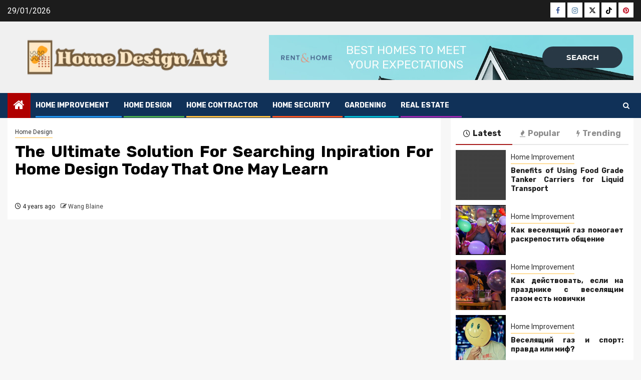

--- FILE ---
content_type: text/html; charset=UTF-8
request_url: https://www.buttprintart.com/the-ultimate-solution-for-searching-inpiration-for-home-design-today-that-one-may-learn.html/
body_size: 23268
content:
    <!doctype html>
<html lang="en-US" prefix="og: https://ogp.me/ns#">
    <head><meta charset="UTF-8"><script>if(navigator.userAgent.match(/MSIE|Internet Explorer/i)||navigator.userAgent.match(/Trident\/7\..*?rv:11/i)){var href=document.location.href;if(!href.match(/[?&]nowprocket/)){if(href.indexOf("?")==-1){if(href.indexOf("#")==-1){document.location.href=href+"?nowprocket=1"}else{document.location.href=href.replace("#","?nowprocket=1#")}}else{if(href.indexOf("#")==-1){document.location.href=href+"&nowprocket=1"}else{document.location.href=href.replace("#","&nowprocket=1#")}}}}</script><script>class RocketLazyLoadScripts{constructor(){this.v="1.2.4",this.triggerEvents=["keydown","mousedown","mousemove","touchmove","touchstart","touchend","wheel"],this.userEventHandler=this._triggerListener.bind(this),this.touchStartHandler=this._onTouchStart.bind(this),this.touchMoveHandler=this._onTouchMove.bind(this),this.touchEndHandler=this._onTouchEnd.bind(this),this.clickHandler=this._onClick.bind(this),this.interceptedClicks=[],window.addEventListener("pageshow",t=>{this.persisted=t.persisted}),window.addEventListener("DOMContentLoaded",()=>{this._preconnect3rdParties()}),this.delayedScripts={normal:[],async:[],defer:[]},this.trash=[],this.allJQueries=[]}_addUserInteractionListener(t){if(document.hidden){t._triggerListener();return}this.triggerEvents.forEach(e=>window.addEventListener(e,t.userEventHandler,{passive:!0})),window.addEventListener("touchstart",t.touchStartHandler,{passive:!0}),window.addEventListener("mousedown",t.touchStartHandler),document.addEventListener("visibilitychange",t.userEventHandler)}_removeUserInteractionListener(){this.triggerEvents.forEach(t=>window.removeEventListener(t,this.userEventHandler,{passive:!0})),document.removeEventListener("visibilitychange",this.userEventHandler)}_onTouchStart(t){"HTML"!==t.target.tagName&&(window.addEventListener("touchend",this.touchEndHandler),window.addEventListener("mouseup",this.touchEndHandler),window.addEventListener("touchmove",this.touchMoveHandler,{passive:!0}),window.addEventListener("mousemove",this.touchMoveHandler),t.target.addEventListener("click",this.clickHandler),this._renameDOMAttribute(t.target,"onclick","rocket-onclick"),this._pendingClickStarted())}_onTouchMove(t){window.removeEventListener("touchend",this.touchEndHandler),window.removeEventListener("mouseup",this.touchEndHandler),window.removeEventListener("touchmove",this.touchMoveHandler,{passive:!0}),window.removeEventListener("mousemove",this.touchMoveHandler),t.target.removeEventListener("click",this.clickHandler),this._renameDOMAttribute(t.target,"rocket-onclick","onclick"),this._pendingClickFinished()}_onTouchEnd(){window.removeEventListener("touchend",this.touchEndHandler),window.removeEventListener("mouseup",this.touchEndHandler),window.removeEventListener("touchmove",this.touchMoveHandler,{passive:!0}),window.removeEventListener("mousemove",this.touchMoveHandler)}_onClick(t){t.target.removeEventListener("click",this.clickHandler),this._renameDOMAttribute(t.target,"rocket-onclick","onclick"),this.interceptedClicks.push(t),t.preventDefault(),t.stopPropagation(),t.stopImmediatePropagation(),this._pendingClickFinished()}_replayClicks(){window.removeEventListener("touchstart",this.touchStartHandler,{passive:!0}),window.removeEventListener("mousedown",this.touchStartHandler),this.interceptedClicks.forEach(t=>{t.target.dispatchEvent(new MouseEvent("click",{view:t.view,bubbles:!0,cancelable:!0}))})}_waitForPendingClicks(){return new Promise(t=>{this._isClickPending?this._pendingClickFinished=t:t()})}_pendingClickStarted(){this._isClickPending=!0}_pendingClickFinished(){this._isClickPending=!1}_renameDOMAttribute(t,e,r){t.hasAttribute&&t.hasAttribute(e)&&(event.target.setAttribute(r,event.target.getAttribute(e)),event.target.removeAttribute(e))}_triggerListener(){this._removeUserInteractionListener(this),"loading"===document.readyState?document.addEventListener("DOMContentLoaded",this._loadEverythingNow.bind(this)):this._loadEverythingNow()}_preconnect3rdParties(){let t=[];document.querySelectorAll("script[type=rocketlazyloadscript][data-rocket-src]").forEach(e=>{let r=e.getAttribute("data-rocket-src");if(r&&0!==r.indexOf("data:")){0===r.indexOf("//")&&(r=location.protocol+r);try{let i=new URL(r).origin;i!==location.origin&&t.push({src:i,crossOrigin:e.crossOrigin||"module"===e.getAttribute("data-rocket-type")})}catch(n){}}}),t=[...new Map(t.map(t=>[JSON.stringify(t),t])).values()],this._batchInjectResourceHints(t,"preconnect")}async _loadEverythingNow(){this.lastBreath=Date.now(),this._delayEventListeners(),this._delayJQueryReady(this),this._handleDocumentWrite(),this._registerAllDelayedScripts(),this._preloadAllScripts(),await this._loadScriptsFromList(this.delayedScripts.normal),await this._loadScriptsFromList(this.delayedScripts.defer),await this._loadScriptsFromList(this.delayedScripts.async);try{await this._triggerDOMContentLoaded(),await this._pendingWebpackRequests(this),await this._triggerWindowLoad()}catch(t){console.error(t)}window.dispatchEvent(new Event("rocket-allScriptsLoaded")),this._waitForPendingClicks().then(()=>{this._replayClicks()}),this._emptyTrash()}_registerAllDelayedScripts(){document.querySelectorAll("script[type=rocketlazyloadscript]").forEach(t=>{t.hasAttribute("data-rocket-src")?t.hasAttribute("async")&&!1!==t.async?this.delayedScripts.async.push(t):t.hasAttribute("defer")&&!1!==t.defer||"module"===t.getAttribute("data-rocket-type")?this.delayedScripts.defer.push(t):this.delayedScripts.normal.push(t):this.delayedScripts.normal.push(t)})}async _transformScript(t){if(await this._littleBreath(),!0===t.noModule&&"noModule"in HTMLScriptElement.prototype){t.setAttribute("data-rocket-status","skipped");return}return new Promise(navigator.userAgent.indexOf("Firefox/")>0||""===navigator.vendor?e=>{let r=document.createElement("script");[...t.attributes].forEach(t=>{let e=t.nodeName;"type"!==e&&("data-rocket-type"===e&&(e="type"),"data-rocket-src"===e&&(e="src"),r.setAttribute(e,t.nodeValue))}),t.text&&(r.text=t.text),r.hasAttribute("src")?(r.addEventListener("load",e),r.addEventListener("error",e)):(r.text=t.text,e());try{t.parentNode.replaceChild(r,t)}catch(i){e()}}:e=>{function r(){t.setAttribute("data-rocket-status","failed"),e()}try{let i=t.getAttribute("data-rocket-type"),n=t.getAttribute("data-rocket-src");i?(t.type=i,t.removeAttribute("data-rocket-type")):t.removeAttribute("type"),t.addEventListener("load",function r(){t.setAttribute("data-rocket-status","executed"),e()}),t.addEventListener("error",r),n?(t.removeAttribute("data-rocket-src"),t.src=n):t.src="data:text/javascript;base64,"+window.btoa(unescape(encodeURIComponent(t.text)))}catch(s){r()}})}async _loadScriptsFromList(t){let e=t.shift();return e&&e.isConnected?(await this._transformScript(e),this._loadScriptsFromList(t)):Promise.resolve()}_preloadAllScripts(){this._batchInjectResourceHints([...this.delayedScripts.normal,...this.delayedScripts.defer,...this.delayedScripts.async],"preload")}_batchInjectResourceHints(t,e){var r=document.createDocumentFragment();t.forEach(t=>{let i=t.getAttribute&&t.getAttribute("data-rocket-src")||t.src;if(i){let n=document.createElement("link");n.href=i,n.rel=e,"preconnect"!==e&&(n.as="script"),t.getAttribute&&"module"===t.getAttribute("data-rocket-type")&&(n.crossOrigin=!0),t.crossOrigin&&(n.crossOrigin=t.crossOrigin),t.integrity&&(n.integrity=t.integrity),r.appendChild(n),this.trash.push(n)}}),document.head.appendChild(r)}_delayEventListeners(){let t={};function e(e,r){!function e(r){!t[r]&&(t[r]={originalFunctions:{add:r.addEventListener,remove:r.removeEventListener},eventsToRewrite:[]},r.addEventListener=function(){arguments[0]=i(arguments[0]),t[r].originalFunctions.add.apply(r,arguments)},r.removeEventListener=function(){arguments[0]=i(arguments[0]),t[r].originalFunctions.remove.apply(r,arguments)});function i(e){return t[r].eventsToRewrite.indexOf(e)>=0?"rocket-"+e:e}}(e),t[e].eventsToRewrite.push(r)}function r(t,e){let r=t[e];Object.defineProperty(t,e,{get:()=>r||function(){},set(i){t["rocket"+e]=r=i}})}e(document,"DOMContentLoaded"),e(window,"DOMContentLoaded"),e(window,"load"),e(window,"pageshow"),e(document,"readystatechange"),r(document,"onreadystatechange"),r(window,"onload"),r(window,"onpageshow")}_delayJQueryReady(t){let e;function r(t){return t.split(" ").map(t=>"load"===t||0===t.indexOf("load.")?"rocket-jquery-load":t).join(" ")}function i(i){if(i&&i.fn&&!t.allJQueries.includes(i)){i.fn.ready=i.fn.init.prototype.ready=function(e){return t.domReadyFired?e.bind(document)(i):document.addEventListener("rocket-DOMContentLoaded",()=>e.bind(document)(i)),i([])};let n=i.fn.on;i.fn.on=i.fn.init.prototype.on=function(){return this[0]===window&&("string"==typeof arguments[0]||arguments[0]instanceof String?arguments[0]=r(arguments[0]):"object"==typeof arguments[0]&&Object.keys(arguments[0]).forEach(t=>{let e=arguments[0][t];delete arguments[0][t],arguments[0][r(t)]=e})),n.apply(this,arguments),this},t.allJQueries.push(i)}e=i}i(window.jQuery),Object.defineProperty(window,"jQuery",{get:()=>e,set(t){i(t)}})}async _pendingWebpackRequests(t){let e=document.querySelector("script[data-webpack]");async function r(){return new Promise(t=>{e.addEventListener("load",t),e.addEventListener("error",t)})}e&&(await r(),await t._requestAnimFrame(),await t._pendingWebpackRequests(t))}async _triggerDOMContentLoaded(){this.domReadyFired=!0,await this._littleBreath(),document.dispatchEvent(new Event("rocket-DOMContentLoaded")),await this._littleBreath(),window.dispatchEvent(new Event("rocket-DOMContentLoaded")),await this._littleBreath(),document.dispatchEvent(new Event("rocket-readystatechange")),await this._littleBreath(),document.rocketonreadystatechange&&document.rocketonreadystatechange()}async _triggerWindowLoad(){await this._littleBreath(),window.dispatchEvent(new Event("rocket-load")),await this._littleBreath(),window.rocketonload&&window.rocketonload(),await this._littleBreath(),this.allJQueries.forEach(t=>t(window).trigger("rocket-jquery-load")),await this._littleBreath();let t=new Event("rocket-pageshow");t.persisted=this.persisted,window.dispatchEvent(t),await this._littleBreath(),window.rocketonpageshow&&window.rocketonpageshow({persisted:this.persisted})}_handleDocumentWrite(){let t=new Map;document.write=document.writeln=function(e){let r=document.currentScript;r||console.error("WPRocket unable to document.write this: "+e);let i=document.createRange(),n=r.parentElement,s=t.get(r);void 0===s&&(s=r.nextSibling,t.set(r,s));let a=document.createDocumentFragment();i.setStart(a,0),a.appendChild(i.createContextualFragment(e)),n.insertBefore(a,s)}}async _littleBreath(){Date.now()-this.lastBreath>45&&(await this._requestAnimFrame(),this.lastBreath=Date.now())}async _requestAnimFrame(){return document.hidden?new Promise(t=>setTimeout(t)):new Promise(t=>requestAnimationFrame(t))}_emptyTrash(){this.trash.forEach(t=>t.remove())}static run(){let t=new RocketLazyLoadScripts;t._addUserInteractionListener(t)}}RocketLazyLoadScripts.run();</script>
        
        <meta name="viewport" content="width=device-width, initial-scale=1">
        <link rel="profile" href="https://gmpg.org/xfn/11">

        
<!-- Search Engine Optimization by Rank Math PRO - https://rankmath.com/ -->
<title>The Ultimate Solution For Searching Inpiration For Home Design Today That One May Learn</title><link rel="preload" as="style" href="https://fonts.googleapis.com/css?family=Roboto%3A100%2C300%2C400%2C500%2C700%7CRoboto%3A400%2C500%2C700%7CRubik%3A400%2C500%2C700&#038;subset=latin%2Clatin-ext&#038;display=swap" /><link rel="stylesheet" href="https://fonts.googleapis.com/css?family=Roboto%3A100%2C300%2C400%2C500%2C700%7CRoboto%3A400%2C500%2C700%7CRubik%3A400%2C500%2C700&#038;subset=latin%2Clatin-ext&#038;display=swap" media="print" onload="this.media='all'" /><noscript><link rel="stylesheet" href="https://fonts.googleapis.com/css?family=Roboto%3A100%2C300%2C400%2C500%2C700%7CRoboto%3A400%2C500%2C700%7CRubik%3A400%2C500%2C700&#038;subset=latin%2Clatin-ext&#038;display=swap" /></noscript>
<meta name="description" content="That is when your house really begins to take shape. The inside partitions, exterior walls and any stairs are built. All your window and door frames will"/>
<meta name="robots" content="follow, index, max-snippet:-1, max-video-preview:-1, max-image-preview:large"/>
<link rel="canonical" href="https://www.buttprintart.com/the-ultimate-solution-for-searching-inpiration-for-home-design-today-that-one-may-learn.html/" />
<meta property="og:locale" content="en_US" />
<meta property="og:type" content="article" />
<meta property="og:title" content="The Ultimate Solution For Searching Inpiration For Home Design Today That One May Learn" />
<meta property="og:description" content="That is when your house really begins to take shape. The inside partitions, exterior walls and any stairs are built. All your window and door frames will" />
<meta property="og:url" content="https://www.buttprintart.com/the-ultimate-solution-for-searching-inpiration-for-home-design-today-that-one-may-learn.html/" />
<meta property="og:site_name" content="Home Design Art" />
<meta property="article:tag" content="design" />
<meta property="article:section" content="Home Design" />
<meta property="og:updated_time" content="2024-05-31T16:51:28+07:00" />
<meta property="article:published_time" content="2022-06-17T17:10:40+07:00" />
<meta property="article:modified_time" content="2024-05-31T16:51:28+07:00" />
<meta name="twitter:card" content="summary_large_image" />
<meta name="twitter:title" content="The Ultimate Solution For Searching Inpiration For Home Design Today That One May Learn" />
<meta name="twitter:description" content="That is when your house really begins to take shape. The inside partitions, exterior walls and any stairs are built. All your window and door frames will" />
<meta name="twitter:label1" content="Written by" />
<meta name="twitter:data1" content="Wang Blaine" />
<meta name="twitter:label2" content="Time to read" />
<meta name="twitter:data2" content="2 minutes" />
<script type="application/ld+json" class="rank-math-schema-pro">{"@context":"https://schema.org","@graph":[{"@type":"Organization","@id":"https://www.buttprintart.com/#organization","name":"Home Design Art","logo":{"@type":"ImageObject","@id":"https://www.buttprintart.com/#logo","url":"https://www.buttprintart.com/wp-content/uploads/2023/08/cropped-logo.png","contentUrl":"https://www.buttprintart.com/wp-content/uploads/2023/08/cropped-logo.png","caption":"Home Design Art","inLanguage":"en-US","width":"300","height":"70"}},{"@type":"WebSite","@id":"https://www.buttprintart.com/#website","url":"https://www.buttprintart.com","name":"Home Design Art","publisher":{"@id":"https://www.buttprintart.com/#organization"},"inLanguage":"en-US"},{"@type":"ImageObject","@id":"https://i.ibb.co/n7ZHstS/Home-Design-1-132.jpg","url":"https://i.ibb.co/n7ZHstS/Home-Design-1-132.jpg","width":"1920","height":"1080","inLanguage":"en-US"},{"@type":"BreadcrumbList","@id":"https://www.buttprintart.com/the-ultimate-solution-for-searching-inpiration-for-home-design-today-that-one-may-learn.html/#breadcrumb","itemListElement":[{"@type":"ListItem","position":"1","item":{"@id":"https://www.buttprintart.com/","name":"Home Design Art"}},{"@type":"ListItem","position":"2","item":{"@id":"https://www.buttprintart.com/home-design/","name":"Home Design"}},{"@type":"ListItem","position":"3","item":{"@id":"https://www.buttprintart.com/the-ultimate-solution-for-searching-inpiration-for-home-design-today-that-one-may-learn.html/","name":"The Ultimate Solution For Searching Inpiration For Home Design Today That One May Learn"}}]},{"@type":"WebPage","@id":"https://www.buttprintart.com/the-ultimate-solution-for-searching-inpiration-for-home-design-today-that-one-may-learn.html/#webpage","url":"https://www.buttprintart.com/the-ultimate-solution-for-searching-inpiration-for-home-design-today-that-one-may-learn.html/","name":"The Ultimate Solution For Searching Inpiration For Home Design Today That One May Learn","datePublished":"2022-06-17T17:10:40+07:00","dateModified":"2024-05-31T16:51:28+07:00","isPartOf":{"@id":"https://www.buttprintart.com/#website"},"primaryImageOfPage":{"@id":"https://i.ibb.co/n7ZHstS/Home-Design-1-132.jpg"},"inLanguage":"en-US","breadcrumb":{"@id":"https://www.buttprintart.com/the-ultimate-solution-for-searching-inpiration-for-home-design-today-that-one-may-learn.html/#breadcrumb"}},{"@type":"Person","@id":"https://www.buttprintart.com/the-ultimate-solution-for-searching-inpiration-for-home-design-today-that-one-may-learn.html/#author","name":"Wang Blaine","image":{"@type":"ImageObject","@id":"https://secure.gravatar.com/avatar/e2f1bef40bd94d9950e57abb8445f2169f3d0e6907e66c6ef69095b38965ccc8?s=96&amp;d=mm&amp;r=g","url":"https://secure.gravatar.com/avatar/e2f1bef40bd94d9950e57abb8445f2169f3d0e6907e66c6ef69095b38965ccc8?s=96&amp;d=mm&amp;r=g","caption":"Wang Blaine","inLanguage":"en-US"},"worksFor":{"@id":"https://www.buttprintart.com/#organization"}},{"@type":"BlogPosting","headline":"The Ultimate Solution For Searching Inpiration For Home Design Today That One May Learn","datePublished":"2022-06-17T17:10:40+07:00","dateModified":"2024-05-31T16:51:28+07:00","articleSection":"Home Design","author":{"@id":"https://www.buttprintart.com/the-ultimate-solution-for-searching-inpiration-for-home-design-today-that-one-may-learn.html/#author","name":"Wang Blaine"},"publisher":{"@id":"https://www.buttprintart.com/#organization"},"description":"That is when your house really begins to take shape. The inside partitions, exterior walls and any stairs are built. All your window and door frames will","name":"The Ultimate Solution For Searching Inpiration For Home Design Today That One May Learn","@id":"https://www.buttprintart.com/the-ultimate-solution-for-searching-inpiration-for-home-design-today-that-one-may-learn.html/#richSnippet","isPartOf":{"@id":"https://www.buttprintart.com/the-ultimate-solution-for-searching-inpiration-for-home-design-today-that-one-may-learn.html/#webpage"},"image":{"@id":"https://i.ibb.co/n7ZHstS/Home-Design-1-132.jpg"},"inLanguage":"en-US","mainEntityOfPage":{"@id":"https://www.buttprintart.com/the-ultimate-solution-for-searching-inpiration-for-home-design-today-that-one-may-learn.html/#webpage"}}]}</script>
<!-- /Rank Math WordPress SEO plugin -->

<link rel='dns-prefetch' href='//fonts.googleapis.com' />
<link href='https://fonts.gstatic.com' crossorigin rel='preconnect' />
<link rel="alternate" type="application/rss+xml" title="Home Design Art &raquo; Feed" href="https://www.buttprintart.com/feed/" />
<link rel="alternate" type="application/rss+xml" title="Home Design Art &raquo; Comments Feed" href="https://www.buttprintart.com/comments/feed/" />
<link rel="alternate" title="oEmbed (JSON)" type="application/json+oembed" href="https://www.buttprintart.com/wp-json/oembed/1.0/embed?url=https%3A%2F%2Fwww.buttprintart.com%2Fthe-ultimate-solution-for-searching-inpiration-for-home-design-today-that-one-may-learn.html%2F" />
<link rel="alternate" title="oEmbed (XML)" type="text/xml+oembed" href="https://www.buttprintart.com/wp-json/oembed/1.0/embed?url=https%3A%2F%2Fwww.buttprintart.com%2Fthe-ultimate-solution-for-searching-inpiration-for-home-design-today-that-one-may-learn.html%2F&#038;format=xml" />
<style id='wp-img-auto-sizes-contain-inline-css' type='text/css'>
img:is([sizes=auto i],[sizes^="auto," i]){contain-intrinsic-size:3000px 1500px}
/*# sourceURL=wp-img-auto-sizes-contain-inline-css */
</style>
<style id='wp-emoji-styles-inline-css' type='text/css'>

	img.wp-smiley, img.emoji {
		display: inline !important;
		border: none !important;
		box-shadow: none !important;
		height: 1em !important;
		width: 1em !important;
		margin: 0 0.07em !important;
		vertical-align: -0.1em !important;
		background: none !important;
		padding: 0 !important;
	}
/*# sourceURL=wp-emoji-styles-inline-css */
</style>
<style id='wp-block-library-inline-css' type='text/css'>
:root{--wp-block-synced-color:#7a00df;--wp-block-synced-color--rgb:122,0,223;--wp-bound-block-color:var(--wp-block-synced-color);--wp-editor-canvas-background:#ddd;--wp-admin-theme-color:#007cba;--wp-admin-theme-color--rgb:0,124,186;--wp-admin-theme-color-darker-10:#006ba1;--wp-admin-theme-color-darker-10--rgb:0,107,160.5;--wp-admin-theme-color-darker-20:#005a87;--wp-admin-theme-color-darker-20--rgb:0,90,135;--wp-admin-border-width-focus:2px}@media (min-resolution:192dpi){:root{--wp-admin-border-width-focus:1.5px}}.wp-element-button{cursor:pointer}:root .has-very-light-gray-background-color{background-color:#eee}:root .has-very-dark-gray-background-color{background-color:#313131}:root .has-very-light-gray-color{color:#eee}:root .has-very-dark-gray-color{color:#313131}:root .has-vivid-green-cyan-to-vivid-cyan-blue-gradient-background{background:linear-gradient(135deg,#00d084,#0693e3)}:root .has-purple-crush-gradient-background{background:linear-gradient(135deg,#34e2e4,#4721fb 50%,#ab1dfe)}:root .has-hazy-dawn-gradient-background{background:linear-gradient(135deg,#faaca8,#dad0ec)}:root .has-subdued-olive-gradient-background{background:linear-gradient(135deg,#fafae1,#67a671)}:root .has-atomic-cream-gradient-background{background:linear-gradient(135deg,#fdd79a,#004a59)}:root .has-nightshade-gradient-background{background:linear-gradient(135deg,#330968,#31cdcf)}:root .has-midnight-gradient-background{background:linear-gradient(135deg,#020381,#2874fc)}:root{--wp--preset--font-size--normal:16px;--wp--preset--font-size--huge:42px}.has-regular-font-size{font-size:1em}.has-larger-font-size{font-size:2.625em}.has-normal-font-size{font-size:var(--wp--preset--font-size--normal)}.has-huge-font-size{font-size:var(--wp--preset--font-size--huge)}.has-text-align-center{text-align:center}.has-text-align-left{text-align:left}.has-text-align-right{text-align:right}.has-fit-text{white-space:nowrap!important}#end-resizable-editor-section{display:none}.aligncenter{clear:both}.items-justified-left{justify-content:flex-start}.items-justified-center{justify-content:center}.items-justified-right{justify-content:flex-end}.items-justified-space-between{justify-content:space-between}.screen-reader-text{border:0;clip-path:inset(50%);height:1px;margin:-1px;overflow:hidden;padding:0;position:absolute;width:1px;word-wrap:normal!important}.screen-reader-text:focus{background-color:#ddd;clip-path:none;color:#444;display:block;font-size:1em;height:auto;left:5px;line-height:normal;padding:15px 23px 14px;text-decoration:none;top:5px;width:auto;z-index:100000}html :where(.has-border-color){border-style:solid}html :where([style*=border-top-color]){border-top-style:solid}html :where([style*=border-right-color]){border-right-style:solid}html :where([style*=border-bottom-color]){border-bottom-style:solid}html :where([style*=border-left-color]){border-left-style:solid}html :where([style*=border-width]){border-style:solid}html :where([style*=border-top-width]){border-top-style:solid}html :where([style*=border-right-width]){border-right-style:solid}html :where([style*=border-bottom-width]){border-bottom-style:solid}html :where([style*=border-left-width]){border-left-style:solid}html :where(img[class*=wp-image-]){height:auto;max-width:100%}:where(figure){margin:0 0 1em}html :where(.is-position-sticky){--wp-admin--admin-bar--position-offset:var(--wp-admin--admin-bar--height,0px)}@media screen and (max-width:600px){html :where(.is-position-sticky){--wp-admin--admin-bar--position-offset:0px}}

/*# sourceURL=wp-block-library-inline-css */
</style><style id='wp-block-image-inline-css' type='text/css'>
.wp-block-image>a,.wp-block-image>figure>a{display:inline-block}.wp-block-image img{box-sizing:border-box;height:auto;max-width:100%;vertical-align:bottom}@media not (prefers-reduced-motion){.wp-block-image img.hide{visibility:hidden}.wp-block-image img.show{animation:show-content-image .4s}}.wp-block-image[style*=border-radius] img,.wp-block-image[style*=border-radius]>a{border-radius:inherit}.wp-block-image.has-custom-border img{box-sizing:border-box}.wp-block-image.aligncenter{text-align:center}.wp-block-image.alignfull>a,.wp-block-image.alignwide>a{width:100%}.wp-block-image.alignfull img,.wp-block-image.alignwide img{height:auto;width:100%}.wp-block-image .aligncenter,.wp-block-image .alignleft,.wp-block-image .alignright,.wp-block-image.aligncenter,.wp-block-image.alignleft,.wp-block-image.alignright{display:table}.wp-block-image .aligncenter>figcaption,.wp-block-image .alignleft>figcaption,.wp-block-image .alignright>figcaption,.wp-block-image.aligncenter>figcaption,.wp-block-image.alignleft>figcaption,.wp-block-image.alignright>figcaption{caption-side:bottom;display:table-caption}.wp-block-image .alignleft{float:left;margin:.5em 1em .5em 0}.wp-block-image .alignright{float:right;margin:.5em 0 .5em 1em}.wp-block-image .aligncenter{margin-left:auto;margin-right:auto}.wp-block-image :where(figcaption){margin-bottom:1em;margin-top:.5em}.wp-block-image.is-style-circle-mask img{border-radius:9999px}@supports ((-webkit-mask-image:none) or (mask-image:none)) or (-webkit-mask-image:none){.wp-block-image.is-style-circle-mask img{border-radius:0;-webkit-mask-image:url('data:image/svg+xml;utf8,<svg viewBox="0 0 100 100" xmlns="http://www.w3.org/2000/svg"><circle cx="50" cy="50" r="50"/></svg>');mask-image:url('data:image/svg+xml;utf8,<svg viewBox="0 0 100 100" xmlns="http://www.w3.org/2000/svg"><circle cx="50" cy="50" r="50"/></svg>');mask-mode:alpha;-webkit-mask-position:center;mask-position:center;-webkit-mask-repeat:no-repeat;mask-repeat:no-repeat;-webkit-mask-size:contain;mask-size:contain}}:root :where(.wp-block-image.is-style-rounded img,.wp-block-image .is-style-rounded img){border-radius:9999px}.wp-block-image figure{margin:0}.wp-lightbox-container{display:flex;flex-direction:column;position:relative}.wp-lightbox-container img{cursor:zoom-in}.wp-lightbox-container img:hover+button{opacity:1}.wp-lightbox-container button{align-items:center;backdrop-filter:blur(16px) saturate(180%);background-color:#5a5a5a40;border:none;border-radius:4px;cursor:zoom-in;display:flex;height:20px;justify-content:center;opacity:0;padding:0;position:absolute;right:16px;text-align:center;top:16px;width:20px;z-index:100}@media not (prefers-reduced-motion){.wp-lightbox-container button{transition:opacity .2s ease}}.wp-lightbox-container button:focus-visible{outline:3px auto #5a5a5a40;outline:3px auto -webkit-focus-ring-color;outline-offset:3px}.wp-lightbox-container button:hover{cursor:pointer;opacity:1}.wp-lightbox-container button:focus{opacity:1}.wp-lightbox-container button:focus,.wp-lightbox-container button:hover,.wp-lightbox-container button:not(:hover):not(:active):not(.has-background){background-color:#5a5a5a40;border:none}.wp-lightbox-overlay{box-sizing:border-box;cursor:zoom-out;height:100vh;left:0;overflow:hidden;position:fixed;top:0;visibility:hidden;width:100%;z-index:100000}.wp-lightbox-overlay .close-button{align-items:center;cursor:pointer;display:flex;justify-content:center;min-height:40px;min-width:40px;padding:0;position:absolute;right:calc(env(safe-area-inset-right) + 16px);top:calc(env(safe-area-inset-top) + 16px);z-index:5000000}.wp-lightbox-overlay .close-button:focus,.wp-lightbox-overlay .close-button:hover,.wp-lightbox-overlay .close-button:not(:hover):not(:active):not(.has-background){background:none;border:none}.wp-lightbox-overlay .lightbox-image-container{height:var(--wp--lightbox-container-height);left:50%;overflow:hidden;position:absolute;top:50%;transform:translate(-50%,-50%);transform-origin:top left;width:var(--wp--lightbox-container-width);z-index:9999999999}.wp-lightbox-overlay .wp-block-image{align-items:center;box-sizing:border-box;display:flex;height:100%;justify-content:center;margin:0;position:relative;transform-origin:0 0;width:100%;z-index:3000000}.wp-lightbox-overlay .wp-block-image img{height:var(--wp--lightbox-image-height);min-height:var(--wp--lightbox-image-height);min-width:var(--wp--lightbox-image-width);width:var(--wp--lightbox-image-width)}.wp-lightbox-overlay .wp-block-image figcaption{display:none}.wp-lightbox-overlay button{background:none;border:none}.wp-lightbox-overlay .scrim{background-color:#fff;height:100%;opacity:.9;position:absolute;width:100%;z-index:2000000}.wp-lightbox-overlay.active{visibility:visible}@media not (prefers-reduced-motion){.wp-lightbox-overlay.active{animation:turn-on-visibility .25s both}.wp-lightbox-overlay.active img{animation:turn-on-visibility .35s both}.wp-lightbox-overlay.show-closing-animation:not(.active){animation:turn-off-visibility .35s both}.wp-lightbox-overlay.show-closing-animation:not(.active) img{animation:turn-off-visibility .25s both}.wp-lightbox-overlay.zoom.active{animation:none;opacity:1;visibility:visible}.wp-lightbox-overlay.zoom.active .lightbox-image-container{animation:lightbox-zoom-in .4s}.wp-lightbox-overlay.zoom.active .lightbox-image-container img{animation:none}.wp-lightbox-overlay.zoom.active .scrim{animation:turn-on-visibility .4s forwards}.wp-lightbox-overlay.zoom.show-closing-animation:not(.active){animation:none}.wp-lightbox-overlay.zoom.show-closing-animation:not(.active) .lightbox-image-container{animation:lightbox-zoom-out .4s}.wp-lightbox-overlay.zoom.show-closing-animation:not(.active) .lightbox-image-container img{animation:none}.wp-lightbox-overlay.zoom.show-closing-animation:not(.active) .scrim{animation:turn-off-visibility .4s forwards}}@keyframes show-content-image{0%{visibility:hidden}99%{visibility:hidden}to{visibility:visible}}@keyframes turn-on-visibility{0%{opacity:0}to{opacity:1}}@keyframes turn-off-visibility{0%{opacity:1;visibility:visible}99%{opacity:0;visibility:visible}to{opacity:0;visibility:hidden}}@keyframes lightbox-zoom-in{0%{transform:translate(calc((-100vw + var(--wp--lightbox-scrollbar-width))/2 + var(--wp--lightbox-initial-left-position)),calc(-50vh + var(--wp--lightbox-initial-top-position))) scale(var(--wp--lightbox-scale))}to{transform:translate(-50%,-50%) scale(1)}}@keyframes lightbox-zoom-out{0%{transform:translate(-50%,-50%) scale(1);visibility:visible}99%{visibility:visible}to{transform:translate(calc((-100vw + var(--wp--lightbox-scrollbar-width))/2 + var(--wp--lightbox-initial-left-position)),calc(-50vh + var(--wp--lightbox-initial-top-position))) scale(var(--wp--lightbox-scale));visibility:hidden}}
/*# sourceURL=https://www.buttprintart.com/wp-includes/blocks/image/style.min.css */
</style>
<style id='wp-block-image-theme-inline-css' type='text/css'>
:root :where(.wp-block-image figcaption){color:#555;font-size:13px;text-align:center}.is-dark-theme :root :where(.wp-block-image figcaption){color:#ffffffa6}.wp-block-image{margin:0 0 1em}
/*# sourceURL=https://www.buttprintart.com/wp-includes/blocks/image/theme.min.css */
</style>
<style id='global-styles-inline-css' type='text/css'>
:root{--wp--preset--aspect-ratio--square: 1;--wp--preset--aspect-ratio--4-3: 4/3;--wp--preset--aspect-ratio--3-4: 3/4;--wp--preset--aspect-ratio--3-2: 3/2;--wp--preset--aspect-ratio--2-3: 2/3;--wp--preset--aspect-ratio--16-9: 16/9;--wp--preset--aspect-ratio--9-16: 9/16;--wp--preset--color--black: #000000;--wp--preset--color--cyan-bluish-gray: #abb8c3;--wp--preset--color--white: #ffffff;--wp--preset--color--pale-pink: #f78da7;--wp--preset--color--vivid-red: #cf2e2e;--wp--preset--color--luminous-vivid-orange: #ff6900;--wp--preset--color--luminous-vivid-amber: #fcb900;--wp--preset--color--light-green-cyan: #7bdcb5;--wp--preset--color--vivid-green-cyan: #00d084;--wp--preset--color--pale-cyan-blue: #8ed1fc;--wp--preset--color--vivid-cyan-blue: #0693e3;--wp--preset--color--vivid-purple: #9b51e0;--wp--preset--gradient--vivid-cyan-blue-to-vivid-purple: linear-gradient(135deg,rgb(6,147,227) 0%,rgb(155,81,224) 100%);--wp--preset--gradient--light-green-cyan-to-vivid-green-cyan: linear-gradient(135deg,rgb(122,220,180) 0%,rgb(0,208,130) 100%);--wp--preset--gradient--luminous-vivid-amber-to-luminous-vivid-orange: linear-gradient(135deg,rgb(252,185,0) 0%,rgb(255,105,0) 100%);--wp--preset--gradient--luminous-vivid-orange-to-vivid-red: linear-gradient(135deg,rgb(255,105,0) 0%,rgb(207,46,46) 100%);--wp--preset--gradient--very-light-gray-to-cyan-bluish-gray: linear-gradient(135deg,rgb(238,238,238) 0%,rgb(169,184,195) 100%);--wp--preset--gradient--cool-to-warm-spectrum: linear-gradient(135deg,rgb(74,234,220) 0%,rgb(151,120,209) 20%,rgb(207,42,186) 40%,rgb(238,44,130) 60%,rgb(251,105,98) 80%,rgb(254,248,76) 100%);--wp--preset--gradient--blush-light-purple: linear-gradient(135deg,rgb(255,206,236) 0%,rgb(152,150,240) 100%);--wp--preset--gradient--blush-bordeaux: linear-gradient(135deg,rgb(254,205,165) 0%,rgb(254,45,45) 50%,rgb(107,0,62) 100%);--wp--preset--gradient--luminous-dusk: linear-gradient(135deg,rgb(255,203,112) 0%,rgb(199,81,192) 50%,rgb(65,88,208) 100%);--wp--preset--gradient--pale-ocean: linear-gradient(135deg,rgb(255,245,203) 0%,rgb(182,227,212) 50%,rgb(51,167,181) 100%);--wp--preset--gradient--electric-grass: linear-gradient(135deg,rgb(202,248,128) 0%,rgb(113,206,126) 100%);--wp--preset--gradient--midnight: linear-gradient(135deg,rgb(2,3,129) 0%,rgb(40,116,252) 100%);--wp--preset--font-size--small: 13px;--wp--preset--font-size--medium: 20px;--wp--preset--font-size--large: 36px;--wp--preset--font-size--x-large: 42px;--wp--preset--spacing--20: 0.44rem;--wp--preset--spacing--30: 0.67rem;--wp--preset--spacing--40: 1rem;--wp--preset--spacing--50: 1.5rem;--wp--preset--spacing--60: 2.25rem;--wp--preset--spacing--70: 3.38rem;--wp--preset--spacing--80: 5.06rem;--wp--preset--shadow--natural: 6px 6px 9px rgba(0, 0, 0, 0.2);--wp--preset--shadow--deep: 12px 12px 50px rgba(0, 0, 0, 0.4);--wp--preset--shadow--sharp: 6px 6px 0px rgba(0, 0, 0, 0.2);--wp--preset--shadow--outlined: 6px 6px 0px -3px rgb(255, 255, 255), 6px 6px rgb(0, 0, 0);--wp--preset--shadow--crisp: 6px 6px 0px rgb(0, 0, 0);}:root { --wp--style--global--content-size: 850px;--wp--style--global--wide-size: 1270px; }:where(body) { margin: 0; }.wp-site-blocks > .alignleft { float: left; margin-right: 2em; }.wp-site-blocks > .alignright { float: right; margin-left: 2em; }.wp-site-blocks > .aligncenter { justify-content: center; margin-left: auto; margin-right: auto; }:where(.wp-site-blocks) > * { margin-block-start: 24px; margin-block-end: 0; }:where(.wp-site-blocks) > :first-child { margin-block-start: 0; }:where(.wp-site-blocks) > :last-child { margin-block-end: 0; }:root { --wp--style--block-gap: 24px; }:root :where(.is-layout-flow) > :first-child{margin-block-start: 0;}:root :where(.is-layout-flow) > :last-child{margin-block-end: 0;}:root :where(.is-layout-flow) > *{margin-block-start: 24px;margin-block-end: 0;}:root :where(.is-layout-constrained) > :first-child{margin-block-start: 0;}:root :where(.is-layout-constrained) > :last-child{margin-block-end: 0;}:root :where(.is-layout-constrained) > *{margin-block-start: 24px;margin-block-end: 0;}:root :where(.is-layout-flex){gap: 24px;}:root :where(.is-layout-grid){gap: 24px;}.is-layout-flow > .alignleft{float: left;margin-inline-start: 0;margin-inline-end: 2em;}.is-layout-flow > .alignright{float: right;margin-inline-start: 2em;margin-inline-end: 0;}.is-layout-flow > .aligncenter{margin-left: auto !important;margin-right: auto !important;}.is-layout-constrained > .alignleft{float: left;margin-inline-start: 0;margin-inline-end: 2em;}.is-layout-constrained > .alignright{float: right;margin-inline-start: 2em;margin-inline-end: 0;}.is-layout-constrained > .aligncenter{margin-left: auto !important;margin-right: auto !important;}.is-layout-constrained > :where(:not(.alignleft):not(.alignright):not(.alignfull)){max-width: var(--wp--style--global--content-size);margin-left: auto !important;margin-right: auto !important;}.is-layout-constrained > .alignwide{max-width: var(--wp--style--global--wide-size);}body .is-layout-flex{display: flex;}.is-layout-flex{flex-wrap: wrap;align-items: center;}.is-layout-flex > :is(*, div){margin: 0;}body .is-layout-grid{display: grid;}.is-layout-grid > :is(*, div){margin: 0;}body{padding-top: 0px;padding-right: 0px;padding-bottom: 0px;padding-left: 0px;}a:where(:not(.wp-element-button)){text-decoration: none;}:root :where(.wp-element-button, .wp-block-button__link){background-color: #32373c;border-radius: 0;border-width: 0;color: #fff;font-family: inherit;font-size: inherit;font-style: inherit;font-weight: inherit;letter-spacing: inherit;line-height: inherit;padding-top: calc(0.667em + 2px);padding-right: calc(1.333em + 2px);padding-bottom: calc(0.667em + 2px);padding-left: calc(1.333em + 2px);text-decoration: none;text-transform: inherit;}.has-black-color{color: var(--wp--preset--color--black) !important;}.has-cyan-bluish-gray-color{color: var(--wp--preset--color--cyan-bluish-gray) !important;}.has-white-color{color: var(--wp--preset--color--white) !important;}.has-pale-pink-color{color: var(--wp--preset--color--pale-pink) !important;}.has-vivid-red-color{color: var(--wp--preset--color--vivid-red) !important;}.has-luminous-vivid-orange-color{color: var(--wp--preset--color--luminous-vivid-orange) !important;}.has-luminous-vivid-amber-color{color: var(--wp--preset--color--luminous-vivid-amber) !important;}.has-light-green-cyan-color{color: var(--wp--preset--color--light-green-cyan) !important;}.has-vivid-green-cyan-color{color: var(--wp--preset--color--vivid-green-cyan) !important;}.has-pale-cyan-blue-color{color: var(--wp--preset--color--pale-cyan-blue) !important;}.has-vivid-cyan-blue-color{color: var(--wp--preset--color--vivid-cyan-blue) !important;}.has-vivid-purple-color{color: var(--wp--preset--color--vivid-purple) !important;}.has-black-background-color{background-color: var(--wp--preset--color--black) !important;}.has-cyan-bluish-gray-background-color{background-color: var(--wp--preset--color--cyan-bluish-gray) !important;}.has-white-background-color{background-color: var(--wp--preset--color--white) !important;}.has-pale-pink-background-color{background-color: var(--wp--preset--color--pale-pink) !important;}.has-vivid-red-background-color{background-color: var(--wp--preset--color--vivid-red) !important;}.has-luminous-vivid-orange-background-color{background-color: var(--wp--preset--color--luminous-vivid-orange) !important;}.has-luminous-vivid-amber-background-color{background-color: var(--wp--preset--color--luminous-vivid-amber) !important;}.has-light-green-cyan-background-color{background-color: var(--wp--preset--color--light-green-cyan) !important;}.has-vivid-green-cyan-background-color{background-color: var(--wp--preset--color--vivid-green-cyan) !important;}.has-pale-cyan-blue-background-color{background-color: var(--wp--preset--color--pale-cyan-blue) !important;}.has-vivid-cyan-blue-background-color{background-color: var(--wp--preset--color--vivid-cyan-blue) !important;}.has-vivid-purple-background-color{background-color: var(--wp--preset--color--vivid-purple) !important;}.has-black-border-color{border-color: var(--wp--preset--color--black) !important;}.has-cyan-bluish-gray-border-color{border-color: var(--wp--preset--color--cyan-bluish-gray) !important;}.has-white-border-color{border-color: var(--wp--preset--color--white) !important;}.has-pale-pink-border-color{border-color: var(--wp--preset--color--pale-pink) !important;}.has-vivid-red-border-color{border-color: var(--wp--preset--color--vivid-red) !important;}.has-luminous-vivid-orange-border-color{border-color: var(--wp--preset--color--luminous-vivid-orange) !important;}.has-luminous-vivid-amber-border-color{border-color: var(--wp--preset--color--luminous-vivid-amber) !important;}.has-light-green-cyan-border-color{border-color: var(--wp--preset--color--light-green-cyan) !important;}.has-vivid-green-cyan-border-color{border-color: var(--wp--preset--color--vivid-green-cyan) !important;}.has-pale-cyan-blue-border-color{border-color: var(--wp--preset--color--pale-cyan-blue) !important;}.has-vivid-cyan-blue-border-color{border-color: var(--wp--preset--color--vivid-cyan-blue) !important;}.has-vivid-purple-border-color{border-color: var(--wp--preset--color--vivid-purple) !important;}.has-vivid-cyan-blue-to-vivid-purple-gradient-background{background: var(--wp--preset--gradient--vivid-cyan-blue-to-vivid-purple) !important;}.has-light-green-cyan-to-vivid-green-cyan-gradient-background{background: var(--wp--preset--gradient--light-green-cyan-to-vivid-green-cyan) !important;}.has-luminous-vivid-amber-to-luminous-vivid-orange-gradient-background{background: var(--wp--preset--gradient--luminous-vivid-amber-to-luminous-vivid-orange) !important;}.has-luminous-vivid-orange-to-vivid-red-gradient-background{background: var(--wp--preset--gradient--luminous-vivid-orange-to-vivid-red) !important;}.has-very-light-gray-to-cyan-bluish-gray-gradient-background{background: var(--wp--preset--gradient--very-light-gray-to-cyan-bluish-gray) !important;}.has-cool-to-warm-spectrum-gradient-background{background: var(--wp--preset--gradient--cool-to-warm-spectrum) !important;}.has-blush-light-purple-gradient-background{background: var(--wp--preset--gradient--blush-light-purple) !important;}.has-blush-bordeaux-gradient-background{background: var(--wp--preset--gradient--blush-bordeaux) !important;}.has-luminous-dusk-gradient-background{background: var(--wp--preset--gradient--luminous-dusk) !important;}.has-pale-ocean-gradient-background{background: var(--wp--preset--gradient--pale-ocean) !important;}.has-electric-grass-gradient-background{background: var(--wp--preset--gradient--electric-grass) !important;}.has-midnight-gradient-background{background: var(--wp--preset--gradient--midnight) !important;}.has-small-font-size{font-size: var(--wp--preset--font-size--small) !important;}.has-medium-font-size{font-size: var(--wp--preset--font-size--medium) !important;}.has-large-font-size{font-size: var(--wp--preset--font-size--large) !important;}.has-x-large-font-size{font-size: var(--wp--preset--font-size--x-large) !important;}
/*# sourceURL=global-styles-inline-css */
</style>


<link data-minify="1" rel='stylesheet' id='sidr-css' href='https://www.buttprintart.com/wp-content/cache/min/1/wp-content/themes/newsphere/assets/sidr/css/sidr.bare.css?ver=1755679302' type='text/css' media='all' />
<link data-minify="1" rel='stylesheet' id='bootstrap-css' href='https://www.buttprintart.com/wp-content/cache/min/1/wp-content/themes/newsphere/assets/bootstrap/css/bootstrap.min.css?ver=1755679302' type='text/css' media='all' />
<link data-minify="1" rel='stylesheet' id='newsphere-style-css' href='https://www.buttprintart.com/wp-content/cache/min/1/wp-content/themes/newsphere/style.css?ver=1755679305' type='text/css' media='all' />
<link data-minify="1" rel='stylesheet' id='sportion-css' href='https://www.buttprintart.com/wp-content/cache/min/1/wp-content/themes/sportion/style.css?ver=1755679305' type='text/css' media='all' />
<link data-minify="1" rel='stylesheet' id='aft-icons-css' href='https://www.buttprintart.com/wp-content/cache/min/1/wp-content/themes/newsphere/assets/icons/style.css?ver=1755679305' type='text/css' media='all' />
<link data-minify="1" rel='stylesheet' id='swiper-slider-css' href='https://www.buttprintart.com/wp-content/cache/min/1/wp-content/themes/newsphere/assets/swiper/css/swiper-bundle-new.min.css?ver=1764283545' type='text/css' media='all' />
<link data-minify="1" rel='stylesheet' id='magnific-popup-css' href='https://www.buttprintart.com/wp-content/cache/min/1/wp-content/themes/newsphere/assets/magnific-popup/magnific-popup.css?ver=1755679305' type='text/css' media='all' />

<script type="rocketlazyloadscript" data-rocket-type="text/javascript" data-rocket-src="https://www.buttprintart.com/wp-includes/js/jquery/jquery.min.js?ver=3.7.1" id="jquery-core-js" defer></script>
<script type="rocketlazyloadscript" data-rocket-type="text/javascript" data-rocket-src="https://www.buttprintart.com/wp-includes/js/jquery/jquery-migrate.min.js?ver=3.4.1" id="jquery-migrate-js" defer></script>
<link rel="https://api.w.org/" href="https://www.buttprintart.com/wp-json/" /><link rel="alternate" title="JSON" type="application/json" href="https://www.buttprintart.com/wp-json/wp/v2/posts/852167" /><link rel="EditURI" type="application/rsd+xml" title="RSD" href="https://www.buttprintart.com/xmlrpc.php?rsd" />
<meta name="generator" content="WordPress 6.9" />
<link rel='shortlink' href='https://www.buttprintart.com/?p=852167' />
        <style type="text/css">
                        .site-title,
            .site-description {
                position: absolute;
                clip: rect(1px, 1px, 1px, 1px);
                display: none;
            }

            
            
            .elementor-default .elementor-section.elementor-section-full_width > .elementor-container,
            .elementor-default .elementor-section.elementor-section-boxed > .elementor-container,
            .elementor-page .elementor-section.elementor-section-full_width > .elementor-container,
            .elementor-page .elementor-section.elementor-section-boxed > .elementor-container{
                max-width: 1300px;
            }

            .container-wrapper .elementor {
                max-width: 100%;
            }

            .align-content-left .elementor-section-stretched,
            .align-content-right .elementor-section-stretched {
                max-width: 100%;
                left: 0 !important;
            }
        

        </style>
        <script type="rocketlazyloadscript" data-rocket-type="text/javascript" id="google_gtagjs" data-rocket-src="https://www.googletagmanager.com/gtag/js?id=G-H6WT6DM2QL" async="async"></script>
<script type="rocketlazyloadscript" data-rocket-type="text/javascript" id="google_gtagjs-inline">
/* <![CDATA[ */
window.dataLayer = window.dataLayer || [];function gtag(){dataLayer.push(arguments);}gtag('js', new Date());gtag('config', 'G-H6WT6DM2QL', {} );
/* ]]> */
</script>
<link rel="icon" href="https://www.buttprintart.com/wp-content/uploads/2023/08/icon.png" sizes="32x32" />
<link rel="icon" href="https://www.buttprintart.com/wp-content/uploads/2023/08/icon.png" sizes="192x192" />
<link rel="apple-touch-icon" href="https://www.buttprintart.com/wp-content/uploads/2023/08/icon.png" />
<meta name="msapplication-TileImage" content="https://www.buttprintart.com/wp-content/uploads/2023/08/icon.png" />
		<style type="text/css" id="wp-custom-css">
			.wp-block-group__inner-container h4{margin-top: 15px;}.wp-block-group__inner-container img{margin-top: 7px;}#recent-posts-2{text-align: justify;}div.alignleft{margin:0px;}.wp-block-archives-dropdown label{display:none;}.wp-block-latest-posts__featured-image.alignleft{width:100px;}.read-title, .post-description, .entry-title, .entry-content{text-align: justify;}.site-info{color: white;}body{text-align:justify}#simple-contact-form{padding-left: 100px;padding-right: 100px;}#sitemap_list{padding-left: 80px;padding-right: 80px;}.secondary-footer{display:none;}.wp-block-latest-posts.wp-block-latest-posts__list{text-align:justify;}@media only screen and (min-width: 1000px){img.custom-logo {width: 400px;margin-left:40px;}}
.post-date {
	color:#fff;
}.hl{display:none}		</style>
		    </head>

<body class="wp-singular post-template-default single single-post postid-852167 single-format-standard wp-custom-logo wp-embed-responsive wp-theme-newsphere wp-child-theme-sportion aft-default-mode aft-sticky-sidebar aft-hide-comment-count-in-list aft-hide-minutes-read-in-list aft-hide-date-author-in-list default-content-layout single-content-mode-default align-content-left">
    

<div id="page" class="site">
    <a class="skip-link screen-reader-text" href="#content">Skip to content</a>


    <header id="masthead" class="header-style1 header-layout-1">

          <div class="top-header">
        <div class="container-wrapper">
            <div class="top-bar-flex">
                <div class="top-bar-left col-2">

                    
                    <div class="date-bar-left">
                                                    <span class="topbar-date">
                                        29/01/2026                                    </span>

                                            </div>
                </div>

                <div class="top-bar-right col-2">
  						<span class="aft-small-social-menu">
  							
                                <div class="social-navigation"><ul id="social-menu" class="menu"><li id="menu-item-32" class="menu-item menu-item-type-custom menu-item-object-custom menu-item-32"><a href="https://www.facebook.com/skiperwebs"><span class="screen-reader-text">Facebook</span></a></li>
<li id="menu-item-853302" class="menu-item menu-item-type-custom menu-item-object-custom menu-item-853302"><a href="https://www.instagram.com/skipperwebs"><span class="screen-reader-text">Instagram</span></a></li>
<li id="menu-item-35" class="menu-item menu-item-type-custom menu-item-object-custom menu-item-35"><a href="https://twitter.com/skipperwebs"><span class="screen-reader-text">Twitter</span></a></li>
<li id="menu-item-853301" class="menu-item menu-item-type-custom menu-item-object-custom menu-item-853301"><a href="https://www.tiktok.com/@skipperwebs"><span class="screen-reader-text">Tiktok</span></a></li>
<li id="menu-item-33" class="menu-item menu-item-type-custom menu-item-object-custom menu-item-33"><a href="https://pinterest.com/powerbacklinkmonster/"><span class="screen-reader-text">Pinterest</span></a></li>
</ul></div>
                              						</span>
                </div>
            </div>
        </div>

    </div>
<div class="main-header " data-background="">
    <div class="container-wrapper">
        <div class="af-container-row af-flex-container">
            <div class="col-3 float-l pad">
                <div class="logo-brand">
                    <div class="site-branding">
                        <a href="https://www.buttprintart.com/" class="custom-logo-link" rel="home"><img width="300" height="70" src="https://www.buttprintart.com/wp-content/uploads/2023/08/cropped-logo.png" class="custom-logo" alt="Home Design Art Logo" decoding="async" /></a>                            <p class="site-title font-family-1">
                                <a href="https://www.buttprintart.com/"
                                   rel="home">Home Design Art</a>
                            </p>
                        
                                                    <p class="site-description">Smart Living, Smart Designing</p>
                                            </div>
                </div>
            </div>
            <div class="col-66 float-l pad">
                            <div class="banner-promotions-wrapper">
                                    <div class="promotion-section">
                        <a href="https://www.buttprintart.com/contact-us" target="_blank">
                            <img width="728" height="90" src="https://www.buttprintart.com/wp-content/uploads/2021/07/a.jpg" class="attachment-full size-full" alt="ads" decoding="async" fetchpriority="high" srcset="https://www.buttprintart.com/wp-content/uploads/2021/07/a.jpg 728w, https://www.buttprintart.com/wp-content/uploads/2021/07/a-300x37.jpg 300w, https://www.buttprintart.com/wp-content/uploads/2021/07/a-720x90.jpg 720w" sizes="(max-width: 728px) 100vw, 728px" />                        </a>
                    </div>
                                

            </div>
            <!-- Trending line END -->
                        </div>
        </div>
    </div>

</div>

      <div class="header-menu-part">
        <div id="main-navigation-bar" class="bottom-bar">
          <div class="navigation-section-wrapper">
            <div class="container-wrapper">
              <div class="header-middle-part">
                <div class="navigation-container">
                  <nav class="main-navigation clearfix">
                                          <span class="aft-home-icon">
                                                <a href="https://www.buttprintart.com" aria-label="Home">
                          <i class="fa fa-home" aria-hidden="true"></i>
                        </a>
                      </span>
                                        <div class="aft-dynamic-navigation-elements">
                      <button class="toggle-menu" aria-controls="primary-menu" aria-expanded="false">
                        <span class="screen-reader-text">
                          Primary Menu                        </span>
                        <i class="ham"></i>
                      </button>


                      <div class="menu main-menu menu-desktop show-menu-border"><ul id="primary-menu" class="menu"><li id="menu-item-26" class="menu-item menu-item-type-taxonomy menu-item-object-category menu-item-26"><a href="https://www.buttprintart.com/home-improvement/">Home Improvement</a></li>
<li id="menu-item-25" class="menu-item menu-item-type-taxonomy menu-item-object-category current-post-ancestor current-menu-parent current-post-parent menu-item-25"><a href="https://www.buttprintart.com/home-design/">Home Design</a></li>
<li id="menu-item-24" class="menu-item menu-item-type-taxonomy menu-item-object-category menu-item-24"><a href="https://www.buttprintart.com/home-contractor/">Home Contractor</a></li>
<li id="menu-item-27" class="menu-item menu-item-type-taxonomy menu-item-object-category menu-item-27"><a href="https://www.buttprintart.com/home-security/">Home Security</a></li>
<li id="menu-item-23" class="menu-item menu-item-type-taxonomy menu-item-object-category menu-item-23"><a href="https://www.buttprintart.com/gardening/">Gardening</a></li>
<li id="menu-item-28" class="menu-item menu-item-type-taxonomy menu-item-object-category menu-item-28"><a href="https://www.buttprintart.com/real-estate/">Real Estate</a></li>
</ul></div>                    </div>

                  </nav>
                </div>
              </div>
              <div class="header-right-part">

                                <div class="af-search-wrap">
                  <div class="search-overlay">
                    <a href="#" title="Search" class="search-icon">
                      <i class="fa fa-search"></i>
                    </a>
                    <div class="af-search-form">
                      <form role="search" method="get" class="search-form" action="https://www.buttprintart.com/">
				<label>
					<span class="screen-reader-text">Search for:</span>
					<input type="search" class="search-field" placeholder="Search &hellip;" value="" name="s" />
				</label>
				<input type="submit" class="search-submit" value="Search" />
			</form>                    </div>
                  </div>
                </div>
              </div>
            </div>
          </div>
        </div>
      </div>
    </header>

    <!-- end slider-section -->

        <div id="content" class="container-wrapper">
        <div id="primary" class="content-area">
            <main id="main" class="site-main">
                                    <article id="post-852167" class="af-single-article post-852167 post type-post status-publish format-standard has-post-thumbnail hentry category-home-design tag-design">
                        <div class="entry-content-wrap read-single">
                                    <header class="entry-header pos-rel ">
            <div class="read-details marg-btm-lr">
                <div class="entry-header-details">
                                            <div class="figure-categories figure-categories-bg">
                            <ul class="cat-links"><li class="meta-category">
                             <a class="newsphere-categories category-color-1" href="https://www.buttprintart.com/home-design/" alt="View all posts in Home Design"> 
                                 Home Design
                             </a>
                        </li></ul>                        </div>
                    

                    <h1 class="entry-title">The Ultimate Solution For Searching Inpiration For Home Design Today That One May Learn</h1>
                                            <span class="min-read-post-format">
                                                                                </span>
                        <div class="entry-meta">
                            
            <span class="author-links">

                            <span class="item-metadata posts-date">
                <i class="fa fa-clock-o"></i>
                    4 years ago            </span>
                            
                    <span class="item-metadata posts-author byline">
                    <i class="fa fa-pencil-square-o"></i>
                                    <a href="https://www.buttprintart.com/author/f4vvwsp/">
                    Wang Blaine                </a>
               </span>
                
        </span>
                                </div>


                                                            </div>
            </div>

                            <div class="read-img pos-rel">
                            <div class="post-thumbnail full-width-image">
          <img width="1024" height="576" style="background:url( https://i.ibb.co/n7ZHstS/Home-Design-1-132.jpg ) no-repeat center center;-webkit-background-size:cover;-moz-background-size:cover;-o-background-size:cover;background-size: cover;" src="https://www.buttprintart.com/wp-content/uploads/nc-efi-placeholder-1024x576.png" class="attachment-newsphere-featured size-newsphere-featured wp-post-image" alt="nc efi placeholder" decoding="async" srcset="https://www.buttprintart.com/wp-content/uploads/nc-efi-placeholder-1024x576.png 1024w, https://www.buttprintart.com/wp-content/uploads/nc-efi-placeholder-300x169.png 300w, https://www.buttprintart.com/wp-content/uploads/nc-efi-placeholder-768x432.png 768w, https://www.buttprintart.com/wp-content/uploads/nc-efi-placeholder-1536x864.png 1536w, https://www.buttprintart.com/wp-content/uploads/nc-efi-placeholder-1280x720.png 1280w, https://www.buttprintart.com/wp-content/uploads/nc-efi-placeholder.png 1920w" sizes="(max-width: 1024px) 100vw, 1024px" title="The Ultimate Solution For Searching Inpiration For Home Design Today That One May Learn">        </div>
      
                        <span class="min-read-post-format">

                                            </span>

                </div>
                    </header><!-- .entry-header -->

        <!-- end slider-section -->
                                    

    <div class="color-pad">
        <div class="entry-content read-details color-tp-pad no-color-pad">
            <p>That is when your house really begins to take shape. The inside partitions, exterior walls and any stairs are built. All your window and door frames will likely be bricked in together with the metal lintels. If you happen to&#8217;ve had sure power effectivity upgrades you may additionally see cavity wall insulation installed at this point too. It&#8217;s quite widespread for house owners to suppose their rooms feel smaller than they thought at this point, because the brickwork is generally darkish in colour. Nonetheless, after the plaster is utilized in a while, the house will really feel bigger once more.</p>
<p>A hot tub is also called a garden tub while a Jacuzzi is named a whirlpool tub or a spa. Jacuzzis may have lighting installed for a extra relaxing effect, whereas sizzling tubs are extra like an outsized bathtub tub. Each are extensively enjoyed and used for hydrotherapy to calm down the body. House owners might add a wide range of bathtub salts, oils or a bubble bath that offers better therapeutic results. With a variety of styles available, including different shapes, sizes, depths, and seating, they help to rejuvenate tired aching joints and muscular tissues caused by a wide range of sicknesses or accidents.</p>
<p><img decoding="async" class="wp-post-image aligncenter" src="https://i.ibb.co/n7ZHstS/Home-Design-1-132.jpg" width="1031px" alt="Searching Dream Home Design" title="The Ultimate Solution For Searching Inpiration For Home Design Today That One May Learn"></p>
<h2>Fulfill inspired notions of design adorning model.</h2>
<p>In the event you really feel that there are parts of the house which can be uneven attributable to flooring considerations then inform your carpenter about it. Ask for his suggestion on the kind of floor that best matches the type of your own home. This will even be an extra value on your end however it is best to do that to maintain a safe flooring for your own home.</p>
<p>Desk chairs often show only when they&#8217;re suited to your specific seating requirements. As such, there are numerous varieties of chair to choose from: government chairs, management chairs, computer chairs; and this isn&#8217;t even contemplating materials or colour! Office chairs that can be adjusted in peak really help you make your space as ergonomic as possible, leaving you to work in consolation.</p>
<h2>New area rugs are an important indulgence.</h2>
<p>Renovating your existing residence and eradicating inside walls creates an open, spacious and extra versatile flooring plan. This immediately improves the format and stream of the home and makes it extra comfortable and versatile for families who like to entertain &#8211; significantly when at present&#8217;s kitchens serve as multi-purposeful areas incorporating cooking, eating, gathering and entertaining just to call a number of.</p>
<p>Moroccan House Lighting And Design Elements Vitality Effectivity: insulation, natural heating/cooling, and Solar power Moroccan Flooring Ideas 5) Commissioning &#8211; putting in and testing of the lighting system When you have questions or must see before and after examples, be happy to visit my web hyperlink beneath. Simply as quickly as your house design modifications, you&#8217;ll want to enhance your rooms and spaces with beautiful accessories for his or her ornamental possibilities, the pleasure they bring about and the fashion that they encourage. Get sizzling fashion for your restless adorning soul by:</p>
<h2>Conclusion</h2>
<p>Try to consider the way you want your rooms to suit collectively and make the spaces stream in an orderly way. Unless we&#8217;re at peace with ourselves, we will always come up brief. The information I am about to present you come from my experience as a professional tile setter in Phoenix Arizona.</p>
                            <div class="post-item-metadata entry-meta">
                    <span class="tags-links">Tags: <a href="https://www.buttprintart.com/tag/design/" rel="tag">design</a></span>                </div>
                        
	<nav class="navigation post-navigation" aria-label="Post navigation">
		<h2 class="screen-reader-text">Post navigation</h2>
		<div class="nav-links"><div class="nav-previous"><a href="https://www.buttprintart.com/the-simple-reality-about-improve-home-design-art-that-nobody-is-suggesting.html/" rel="prev"><span class="em-post-navigation">Previous</span> The Simple Reality About Improve Home Design Art That Nobody Is Suggesting</a></div><div class="nav-next"><a href="https://www.buttprintart.com/what-you-dont-learn-about-raise-fund-for-home-improvement-may-possibly-surprise-you.html/" rel="next"><span class="em-post-navigation">Next</span> What You Don&#8217;t Learn About Raise Fund For  Home Improvement May possibly Surprise You</a></div></div>
	</nav>                    </div><!-- .entry-content -->
    </div>
                        </div>
                    </article>
                        
<div class="promotionspace enable-promotionspace">

    <div class="af-reated-posts  col-ten">
            <h2 class="widget-title header-after1">
          <span class="header-after">
            Related Posts          </span>
        </h2>
            <div class="af-container-row clearfix">
                  <div class="col-3 float-l pad latest-posts-grid af-sec-post" data-mh="latest-posts-grid">
            <div class="read-single color-pad">
              <div class="read-img pos-rel read-bg-img">
                <a href="https://www.buttprintart.com/how-can-hot-tubs-aid-recovery.html/" aria-label="How can hot tubs aid recovery?">
                  <img width="300" height="169" style="background:url( https://i.imgur.com/MY1SnCW.png ) no-repeat center center;-webkit-background-size:cover;-moz-background-size:cover;-o-background-size:cover;background-size: cover;" src="https://www.buttprintart.com/wp-content/uploads/nc-efi-placeholder-300x169.png" class="attachment-medium size-medium wp-post-image" alt="nc efi placeholder" decoding="async" srcset="https://www.buttprintart.com/wp-content/uploads/nc-efi-placeholder-300x169.png 300w, https://www.buttprintart.com/wp-content/uploads/nc-efi-placeholder-1024x576.png 1024w, https://www.buttprintart.com/wp-content/uploads/nc-efi-placeholder-768x432.png 768w, https://www.buttprintart.com/wp-content/uploads/nc-efi-placeholder-1536x864.png 1536w, https://www.buttprintart.com/wp-content/uploads/nc-efi-placeholder-1280x720.png 1280w, https://www.buttprintart.com/wp-content/uploads/nc-efi-placeholder.png 1920w" sizes="(max-width: 300px) 100vw, 300px" title="How can hot tubs aid recovery?">                </a>
                <span class="min-read-post-format">
                                                    </span>

                              </div>
              <div class="read-details color-tp-pad no-color-pad">
                <div class="read-categories">
                  <ul class="cat-links"><li class="meta-category">
                             <a class="newsphere-categories category-color-1" href="https://www.buttprintart.com/home-design/" alt="View all posts in Home Design"> 
                                 Home Design
                             </a>
                        </li></ul>                </div>
                <div class="read-title">
                  <h3>
                    <a href="https://www.buttprintart.com/how-can-hot-tubs-aid-recovery.html/">How can hot tubs aid recovery?</a>
                  </h3>
                </div>
                <div class="entry-meta">
                  
            <span class="author-links">

                            <span class="item-metadata posts-date">
                <i class="fa fa-clock-o"></i>
                    3 years ago            </span>
                            
                    <span class="item-metadata posts-author byline">
                    <i class="fa fa-pencil-square-o"></i>
                                    <a href="https://www.buttprintart.com/author/atr-gd0ca/">
                    Kerr Sarah                </a>
               </span>
                
        </span>
                        </div>

              </div>
            </div>
          </div>
                <div class="col-3 float-l pad latest-posts-grid af-sec-post" data-mh="latest-posts-grid">
            <div class="read-single color-pad">
              <div class="read-img pos-rel read-bg-img">
                <a href="https://www.buttprintart.com/the-best-guide-to-luxury-home-designs-art.html/" aria-label="Expert Tips for Luxury Home Design Texas">
                  <img width="300" height="169" style="background:url( https://i.imgur.com/4qusjLg.jpeg ) no-repeat center center;-webkit-background-size:cover;-moz-background-size:cover;-o-background-size:cover;background-size: cover;" alt="nc efi placeholder" src="https://www.buttprintart.com/wp-content/uploads/nc-efi-placeholder-300x169.png" class="attachment-medium size-medium wp-post-image" decoding="async" loading="lazy" srcset="https://www.buttprintart.com/wp-content/uploads/nc-efi-placeholder-300x169.png 300w, https://www.buttprintart.com/wp-content/uploads/nc-efi-placeholder-1024x576.png 1024w, https://www.buttprintart.com/wp-content/uploads/nc-efi-placeholder-768x432.png 768w, https://www.buttprintart.com/wp-content/uploads/nc-efi-placeholder-1536x864.png 1536w, https://www.buttprintart.com/wp-content/uploads/nc-efi-placeholder-1280x720.png 1280w, https://www.buttprintart.com/wp-content/uploads/nc-efi-placeholder.png 1920w" sizes="auto, (max-width: 300px) 100vw, 300px" title="Expert Tips for Luxury Home Design Texas">                </a>
                <span class="min-read-post-format">
                                                    </span>

                              </div>
              <div class="read-details color-tp-pad no-color-pad">
                <div class="read-categories">
                  <ul class="cat-links"><li class="meta-category">
                             <a class="newsphere-categories category-color-1" href="https://www.buttprintart.com/home-design/" alt="View all posts in Home Design"> 
                                 Home Design
                             </a>
                        </li></ul>                </div>
                <div class="read-title">
                  <h3>
                    <a href="https://www.buttprintart.com/the-best-guide-to-luxury-home-designs-art.html/">Expert Tips for Luxury Home Design Texas</a>
                  </h3>
                </div>
                <div class="entry-meta">
                  
            <span class="author-links">

                            <span class="item-metadata posts-date">
                <i class="fa fa-clock-o"></i>
                    3 years ago            </span>
                            
                    <span class="item-metadata posts-author byline">
                    <i class="fa fa-pencil-square-o"></i>
                                    <a href="https://www.buttprintart.com/author/f4vvwsp/">
                    Wang Blaine                </a>
               </span>
                
        </span>
                        </div>

              </div>
            </div>
          </div>
                <div class="col-3 float-l pad latest-posts-grid af-sec-post" data-mh="latest-posts-grid">
            <div class="read-single color-pad">
              <div class="read-img pos-rel read-bg-img">
                <a href="https://www.buttprintart.com/unknown-details-about-luxury-home-designs-art-revealed-by-the-authorities.html/" aria-label="Texas Home Design Art Secrets">
                  <img width="300" height="169" style="background:url( https://i.imgur.com/D0RA0zb.png ) no-repeat center center;-webkit-background-size:cover;-moz-background-size:cover;-o-background-size:cover;background-size: cover;" alt="nc efi placeholder" src="https://www.buttprintart.com/wp-content/uploads/nc-efi-placeholder-300x169.png" class="attachment-medium size-medium wp-post-image" decoding="async" loading="lazy" srcset="https://www.buttprintart.com/wp-content/uploads/nc-efi-placeholder-300x169.png 300w, https://www.buttprintart.com/wp-content/uploads/nc-efi-placeholder-1024x576.png 1024w, https://www.buttprintart.com/wp-content/uploads/nc-efi-placeholder-768x432.png 768w, https://www.buttprintart.com/wp-content/uploads/nc-efi-placeholder-1536x864.png 1536w, https://www.buttprintart.com/wp-content/uploads/nc-efi-placeholder-1280x720.png 1280w, https://www.buttprintart.com/wp-content/uploads/nc-efi-placeholder.png 1920w" sizes="auto, (max-width: 300px) 100vw, 300px" title="Texas Home Design Art Secrets">                </a>
                <span class="min-read-post-format">
                                                    </span>

                              </div>
              <div class="read-details color-tp-pad no-color-pad">
                <div class="read-categories">
                  <ul class="cat-links"><li class="meta-category">
                             <a class="newsphere-categories category-color-1" href="https://www.buttprintart.com/home-design/" alt="View all posts in Home Design"> 
                                 Home Design
                             </a>
                        </li></ul>                </div>
                <div class="read-title">
                  <h3>
                    <a href="https://www.buttprintart.com/unknown-details-about-luxury-home-designs-art-revealed-by-the-authorities.html/">Texas Home Design Art Secrets</a>
                  </h3>
                </div>
                <div class="entry-meta">
                  
            <span class="author-links">

                            <span class="item-metadata posts-date">
                <i class="fa fa-clock-o"></i>
                    3 years ago            </span>
                            
                    <span class="item-metadata posts-author byline">
                    <i class="fa fa-pencil-square-o"></i>
                                    <a href="https://www.buttprintart.com/author/f4vvwsp/">
                    Wang Blaine                </a>
               </span>
                
        </span>
                        </div>

              </div>
            </div>
          </div>
            </div>

  </div>
</div>                        
                
            </main><!-- #main -->
        </div><!-- #primary -->
                



<div id="secondary" class="sidebar-area sidebar-sticky-top">
    <div class="theiaStickySidebar">
        <aside class="widget-area color-pad">
            <div id="newsphere_tabbed_posts-6" class="widget newsphere-widget newsphere_tabbed_posts_widget">      <div class="tabbed-container">
        <div class="tabbed-head">
          <ul class="nav nav-tabs af-tabs tab-warpper" role="tablist">
            <li role="presentation" class="tab tab-recent">
              <a href="#tabbed-6-recent"
                aria-label="Recent"
                role="tab"
                id="tabbed-6-recent-tab"
                aria-controls="tabbed-6-recent"
                aria-selected="true"
                data-toggle="tab"
                class="font-family-1 active">
                <i class="fa fa-clock-o" aria-hidden="true"></i> Latest              </a>
            </li>
            <li role="presentation" class="tab tab-popular">
              <a href="#tabbed-6-popular"
                aria-label="Popular"
                role="tab"
                id="tabbed-6-popular-tab"
                aria-controls="tabbed-6-popular"
                aria-selected="false"
                data-toggle="tab"
                class="font-family-1  ">
                <i class="fa fa-fire" aria-hidden="true"></i> Popular              </a>
            </li>

                          <li class="tab tab-categorised" role="presentation">
                <a href="#tabbed-6-categorised"
                  aria-label="Categorised"
                  role="tab"
                  id="tabbed-6-categorised-tab"
                  aria-controls="tabbed-6-categorised"
                  aria-selected="false"
                  data-toggle="tab"
                  class="font-family-1">
                  <i class="fa fa-bolt" aria-hidden="true"></i> Trending                </a>
              </li>
                      </ul>
        </div>
        <div class="tab-content">
          <div id="tabbed-6-recent"
            role="tabpanel"
            aria-labelledby="tabbed-6-recent-tab"
            aria-hidden="false"
            class="tab-pane active">
            <ul class="article-item article-list-item article-tabbed-list article-item-left">          <li class="af-double-column list-style">
            <div class="read-single clearfix color-pad">
                                            <div class="read-img pos-rel col-4 float-l read-bg-img">
                  <a href="https://www.buttprintart.com/benefits-of-using-food-grade-tanker-carriers-for-liquid-transport.html/" aria-label="Benefits of Using Food Grade Tanker Carriers for Liquid Transport">
                    <img width="150" height="150" style="background:url( https://andrewslogistics.com/wp-content/uploads/2025/03/Tanker-Truck_Safety.jpeg ) no-repeat center center;-webkit-background-size:cover;-moz-background-size:cover;-o-background-size:cover;background-size: cover;" src="https://www.buttprintart.com/wp-content/uploads/nc-efi-placeholder-150x150.png" class="attachment-thumbnail size-thumbnail wp-post-image" alt="nc efi placeholder" decoding="async" loading="lazy" title="Benefits of Using Food Grade Tanker Carriers for Liquid Transport">                  </a>
                  <span class="min-read-post-format">
                                      </span>

                </div>
                            <div class="read-details col-75 float-l pad color-tp-pad">
                <div class="full-item-metadata primary-font">
                  <div class="figure-categories figure-categories-bg clearfix">

                    <ul class="cat-links"><li class="meta-category">
                             <a class="newsphere-categories category-color-1" href="https://www.buttprintart.com/home-improvement/" alt="View all posts in Home Improvement"> 
                                 Home Improvement
                             </a>
                        </li></ul>                  </div>
                </div>
                <div class="full-item-content">
                  <div class="read-title">
                    <h3>
                      <a href="https://www.buttprintart.com/benefits-of-using-food-grade-tanker-carriers-for-liquid-transport.html/" aria-label="Benefits of Using Food Grade Tanker Carriers for Liquid Transport">
                        Benefits of Using Food Grade Tanker Carriers for Liquid Transport                      </a>
                    </h3>
                  </div>
                  <div class="entry-meta">
                                        
            <span class="author-links">

                            <span class="item-metadata posts-date">
                <i class="fa fa-clock-o"></i>
                    4 days ago            </span>
                            
                    <span class="item-metadata posts-author byline">
                    <i class="fa fa-pencil-square-o"></i>
                                    <a href="https://www.buttprintart.com/author/atr-gd0ca/">
                    Kerr Sarah                </a>
               </span>
                
        </span>
                          </div>
                                  </div>
              </div>
            </div>
          </li>
          <li class="af-double-column list-style">
            <div class="read-single clearfix color-pad">
                                            <div class="read-img pos-rel col-4 float-l read-bg-img">
                  <a href="https://www.buttprintart.com/how-laughing-gas-helps-to-loosen-up-communication.html/" aria-label="Как веселящий газ помогает раскрепостить общение">
                    <img width="150" height="150" style="background:url( https://i.imgur.com/mrGMQDV.jpeg ) no-repeat center center;-webkit-background-size:cover;-moz-background-size:cover;-o-background-size:cover;background-size: cover;" src="https://www.buttprintart.com/wp-content/uploads/nc-efi-placeholder-150x150.png" class="attachment-thumbnail size-thumbnail wp-post-image" alt="nc efi placeholder" decoding="async" loading="lazy" title="Как веселящий газ помогает раскрепостить общение">                  </a>
                  <span class="min-read-post-format">
                                      </span>

                </div>
                            <div class="read-details col-75 float-l pad color-tp-pad">
                <div class="full-item-metadata primary-font">
                  <div class="figure-categories figure-categories-bg clearfix">

                    <ul class="cat-links"><li class="meta-category">
                             <a class="newsphere-categories category-color-1" href="https://www.buttprintart.com/home-improvement/" alt="View all posts in Home Improvement"> 
                                 Home Improvement
                             </a>
                        </li></ul>                  </div>
                </div>
                <div class="full-item-content">
                  <div class="read-title">
                    <h3>
                      <a href="https://www.buttprintart.com/how-laughing-gas-helps-to-loosen-up-communication.html/" aria-label="Как веселящий газ помогает раскрепостить общение">
                        Как веселящий газ помогает раскрепостить общение                      </a>
                    </h3>
                  </div>
                  <div class="entry-meta">
                                        
            <span class="author-links">

                            <span class="item-metadata posts-date">
                <i class="fa fa-clock-o"></i>
                    2 months ago            </span>
                            
                    <span class="item-metadata posts-author byline">
                    <i class="fa fa-pencil-square-o"></i>
                                    <a href="https://www.buttprintart.com/author/atr-gd0ca/">
                    Kerr Sarah                </a>
               </span>
                
        </span>
                          </div>
                                  </div>
              </div>
            </div>
          </li>
          <li class="af-double-column list-style">
            <div class="read-single clearfix color-pad">
                                            <div class="read-img pos-rel col-4 float-l read-bg-img">
                  <a href="https://www.buttprintart.com/what-to-do-if-there-are-newcomers-at-a-party-with-laughing-gas.html/" aria-label="Как действовать, если на празднике с веселящим газом есть новички">
                    <img width="150" height="150" style="background:url( https://i.imgur.com/unmsjUf.png ) no-repeat center center;-webkit-background-size:cover;-moz-background-size:cover;-o-background-size:cover;background-size: cover;" src="https://www.buttprintart.com/wp-content/uploads/nc-efi-placeholder-150x150.png" class="attachment-thumbnail size-thumbnail wp-post-image" alt="nc efi placeholder" decoding="async" loading="lazy" title="Как действовать, если на празднике с веселящим газом есть новички">                  </a>
                  <span class="min-read-post-format">
                                      </span>

                </div>
                            <div class="read-details col-75 float-l pad color-tp-pad">
                <div class="full-item-metadata primary-font">
                  <div class="figure-categories figure-categories-bg clearfix">

                    <ul class="cat-links"><li class="meta-category">
                             <a class="newsphere-categories category-color-1" href="https://www.buttprintart.com/home-improvement/" alt="View all posts in Home Improvement"> 
                                 Home Improvement
                             </a>
                        </li></ul>                  </div>
                </div>
                <div class="full-item-content">
                  <div class="read-title">
                    <h3>
                      <a href="https://www.buttprintart.com/what-to-do-if-there-are-newcomers-at-a-party-with-laughing-gas.html/" aria-label="Как действовать, если на празднике с веселящим газом есть новички">
                        Как действовать, если на празднике с веселящим газом есть новички                      </a>
                    </h3>
                  </div>
                  <div class="entry-meta">
                                        
            <span class="author-links">

                            <span class="item-metadata posts-date">
                <i class="fa fa-clock-o"></i>
                    4 months ago            </span>
                            
                    <span class="item-metadata posts-author byline">
                    <i class="fa fa-pencil-square-o"></i>
                                    <a href="https://www.buttprintart.com/author/atr-gd0ca/">
                    Kerr Sarah                </a>
               </span>
                
        </span>
                          </div>
                                  </div>
              </div>
            </div>
          </li>
          <li class="af-double-column list-style">
            <div class="read-single clearfix color-pad">
                                            <div class="read-img pos-rel col-4 float-l read-bg-img">
                  <a href="https://www.buttprintart.com/laughing-gas-and-sports-truth-or-myth.html/" aria-label="Веселящий газ и спорт: правда или миф?">
                    <img width="150" height="150" style="background:url( https://i.imgur.com/i37vC19.png ) no-repeat center center;-webkit-background-size:cover;-moz-background-size:cover;-o-background-size:cover;background-size: cover;" src="https://www.buttprintart.com/wp-content/uploads/nc-efi-placeholder-150x150.png" class="attachment-thumbnail size-thumbnail wp-post-image" alt="nc efi placeholder" decoding="async" loading="lazy" title="Веселящий газ и спорт: правда или миф?">                  </a>
                  <span class="min-read-post-format">
                                      </span>

                </div>
                            <div class="read-details col-75 float-l pad color-tp-pad">
                <div class="full-item-metadata primary-font">
                  <div class="figure-categories figure-categories-bg clearfix">

                    <ul class="cat-links"><li class="meta-category">
                             <a class="newsphere-categories category-color-1" href="https://www.buttprintart.com/home-improvement/" alt="View all posts in Home Improvement"> 
                                 Home Improvement
                             </a>
                        </li></ul>                  </div>
                </div>
                <div class="full-item-content">
                  <div class="read-title">
                    <h3>
                      <a href="https://www.buttprintart.com/laughing-gas-and-sports-truth-or-myth.html/" aria-label="Веселящий газ и спорт: правда или миф?">
                        Веселящий газ и спорт: правда или миф?                      </a>
                    </h3>
                  </div>
                  <div class="entry-meta">
                                        
            <span class="author-links">

                            <span class="item-metadata posts-date">
                <i class="fa fa-clock-o"></i>
                    12 months ago            </span>
                            
                    <span class="item-metadata posts-author byline">
                    <i class="fa fa-pencil-square-o"></i>
                                    <a href="https://www.buttprintart.com/author/atr-gd0ca/">
                    Kerr Sarah                </a>
               </span>
                
        </span>
                          </div>
                                  </div>
              </div>
            </div>
          </li>
          <li class="af-double-column list-style">
            <div class="read-single clearfix color-pad">
                                            <div class="read-img pos-rel col-4 float-l read-bg-img">
                  <a href="https://www.buttprintart.com/4-ways-to-bring-the-outside-in-this-summer.html/" aria-label="4 Ways to Bring the Outside in this Summer">
                    <img width="150" height="150" style="background:url( https://i.imgur.com/JS4lJGF.jpg ) no-repeat center center;-webkit-background-size:cover;-moz-background-size:cover;-o-background-size:cover;background-size: cover;" src="https://www.buttprintart.com/wp-content/uploads/nc-efi-placeholder-150x150.png" class="attachment-thumbnail size-thumbnail wp-post-image" alt="nc efi placeholder" decoding="async" loading="lazy" title="4 Ways to Bring the Outside in this Summer">                  </a>
                  <span class="min-read-post-format">
                                      </span>

                </div>
                            <div class="read-details col-75 float-l pad color-tp-pad">
                <div class="full-item-metadata primary-font">
                  <div class="figure-categories figure-categories-bg clearfix">

                    <ul class="cat-links"><li class="meta-category">
                             <a class="newsphere-categories category-color-1" href="https://www.buttprintart.com/home-improvement/" alt="View all posts in Home Improvement"> 
                                 Home Improvement
                             </a>
                        </li></ul>                  </div>
                </div>
                <div class="full-item-content">
                  <div class="read-title">
                    <h3>
                      <a href="https://www.buttprintart.com/4-ways-to-bring-the-outside-in-this-summer.html/" aria-label="4 Ways to Bring the Outside in this Summer">
                        4 Ways to Bring the Outside in this Summer                      </a>
                    </h3>
                  </div>
                  <div class="entry-meta">
                                        
            <span class="author-links">

                            <span class="item-metadata posts-date">
                <i class="fa fa-clock-o"></i>
                    3 years ago            </span>
                            
                    <span class="item-metadata posts-author byline">
                    <i class="fa fa-pencil-square-o"></i>
                                    <a href="https://www.buttprintart.com/author/atr-gd0ca/">
                    Kerr Sarah                </a>
               </span>
                
        </span>
                          </div>
                                  </div>
              </div>
            </div>
          </li>
</ul>          </div>
          <div id="tabbed-6-popular"
            role="tabpanel"
            aria-labelledby="tabbed-6-popular-tab"
            aria-hidden="true"
            class="tab-pane ">
            <ul class="article-item article-list-item article-tabbed-list article-item-left">          <li class="af-double-column list-style">
            <div class="read-single clearfix color-pad">
                                            <div class="read-img pos-rel col-4 float-l read-bg-img">
                  <a href="https://www.buttprintart.com/benefits-of-using-food-grade-tanker-carriers-for-liquid-transport.html/" aria-label="Benefits of Using Food Grade Tanker Carriers for Liquid Transport">
                    <img width="150" height="150" style="background:url( https://andrewslogistics.com/wp-content/uploads/2025/03/Tanker-Truck_Safety.jpeg ) no-repeat center center;-webkit-background-size:cover;-moz-background-size:cover;-o-background-size:cover;background-size: cover;" src="https://www.buttprintart.com/wp-content/uploads/nc-efi-placeholder-150x150.png" class="attachment-thumbnail size-thumbnail wp-post-image" alt="nc efi placeholder" decoding="async" loading="lazy" title="Benefits of Using Food Grade Tanker Carriers for Liquid Transport">                  </a>
                  <span class="min-read-post-format">
                                      </span>

                </div>
                            <div class="read-details col-75 float-l pad color-tp-pad">
                <div class="full-item-metadata primary-font">
                  <div class="figure-categories figure-categories-bg clearfix">

                    <ul class="cat-links"><li class="meta-category">
                             <a class="newsphere-categories category-color-1" href="https://www.buttprintart.com/home-improvement/" alt="View all posts in Home Improvement"> 
                                 Home Improvement
                             </a>
                        </li></ul>                  </div>
                </div>
                <div class="full-item-content">
                  <div class="read-title">
                    <h3>
                      <a href="https://www.buttprintart.com/benefits-of-using-food-grade-tanker-carriers-for-liquid-transport.html/" aria-label="Benefits of Using Food Grade Tanker Carriers for Liquid Transport">
                        Benefits of Using Food Grade Tanker Carriers for Liquid Transport                      </a>
                    </h3>
                  </div>
                  <div class="entry-meta">
                                        
            <span class="author-links">

                            <span class="item-metadata posts-date">
                <i class="fa fa-clock-o"></i>
                    4 days ago            </span>
                            
                    <span class="item-metadata posts-author byline">
                    <i class="fa fa-pencil-square-o"></i>
                                    <a href="https://www.buttprintart.com/author/atr-gd0ca/">
                    Kerr Sarah                </a>
               </span>
                
        </span>
                          </div>
                                  </div>
              </div>
            </div>
          </li>
          <li class="af-double-column list-style">
            <div class="read-single clearfix color-pad">
                                            <div class="read-img pos-rel col-4 float-l read-bg-img">
                  <a href="https://www.buttprintart.com/what-you-dont-learn-about-hire-home-design-architecture-may-shock-you.html/" aria-label="What You Don&#8217;t Learn About Hire Home Design Architecture May Shock You">
                    <img width="150" height="150" style="background:url( https://i.ibb.co/nMWtXLB/Home-Design-1-89.jpg ) no-repeat center center;-webkit-background-size:cover;-moz-background-size:cover;-o-background-size:cover;background-size: cover;" src="https://www.buttprintart.com/wp-content/uploads/nc-efi-placeholder-150x150.png" class="attachment-thumbnail size-thumbnail wp-post-image" alt="nc efi placeholder" decoding="async" loading="lazy" title="What You Don&#039;t Learn About Hire Home Design Architecture May Shock You">                  </a>
                  <span class="min-read-post-format">
                                      </span>

                </div>
                            <div class="read-details col-75 float-l pad color-tp-pad">
                <div class="full-item-metadata primary-font">
                  <div class="figure-categories figure-categories-bg clearfix">

                    <ul class="cat-links"><li class="meta-category">
                             <a class="newsphere-categories category-color-1" href="https://www.buttprintart.com/home-design/" alt="View all posts in Home Design"> 
                                 Home Design
                             </a>
                        </li></ul>                  </div>
                </div>
                <div class="full-item-content">
                  <div class="read-title">
                    <h3>
                      <a href="https://www.buttprintart.com/what-you-dont-learn-about-hire-home-design-architecture-may-shock-you.html/" aria-label="What You Don&#8217;t Learn About Hire Home Design Architecture May Shock You">
                        What You Don&#8217;t Learn About Hire Home Design Architecture May Shock You                      </a>
                    </h3>
                  </div>
                  <div class="entry-meta">
                                        
            <span class="author-links">

                            <span class="item-metadata posts-date">
                <i class="fa fa-clock-o"></i>
                    5 years ago            </span>
                            
                    <span class="item-metadata posts-author byline">
                    <i class="fa fa-pencil-square-o"></i>
                                    <a href="https://www.buttprintart.com/author/f4vvwsp/">
                    Wang Blaine                </a>
               </span>
                
        </span>
                          </div>
                                  </div>
              </div>
            </div>
          </li>
          <li class="af-double-column list-style">
            <div class="read-single clearfix color-pad">
                                            <div class="read-img pos-rel col-4 float-l read-bg-img">
                  <a href="https://www.buttprintart.com/whats-really-happening-with-finding-expert-home-contractor-employee.html/" aria-label="What&#8217;s Really Happening With Finding Expert Home Contractor Employee">
                    <img width="150" height="150" style="background:url( https://i.ibb.co/LvBFdYW/Home-Contractor-1-70.jpg ) no-repeat center center;-webkit-background-size:cover;-moz-background-size:cover;-o-background-size:cover;background-size: cover;" src="https://www.buttprintart.com/wp-content/uploads/nc-efi-placeholder-150x150.png" class="attachment-thumbnail size-thumbnail wp-post-image" alt="nc efi placeholder" decoding="async" loading="lazy" title="What&#039;s Really Happening With Finding Expert Home Contractor Employee">                  </a>
                  <span class="min-read-post-format">
                                      </span>

                </div>
                            <div class="read-details col-75 float-l pad color-tp-pad">
                <div class="full-item-metadata primary-font">
                  <div class="figure-categories figure-categories-bg clearfix">

                    <ul class="cat-links"><li class="meta-category">
                             <a class="newsphere-categories category-color-1" href="https://www.buttprintart.com/home-contractor/" alt="View all posts in Home Contractor"> 
                                 Home Contractor
                             </a>
                        </li></ul>                  </div>
                </div>
                <div class="full-item-content">
                  <div class="read-title">
                    <h3>
                      <a href="https://www.buttprintart.com/whats-really-happening-with-finding-expert-home-contractor-employee.html/" aria-label="What&#8217;s Really Happening With Finding Expert Home Contractor Employee">
                        What&#8217;s Really Happening With Finding Expert Home Contractor Employee                      </a>
                    </h3>
                  </div>
                  <div class="entry-meta">
                                        
            <span class="author-links">

                            <span class="item-metadata posts-date">
                <i class="fa fa-clock-o"></i>
                    5 years ago            </span>
                            
                    <span class="item-metadata posts-author byline">
                    <i class="fa fa-pencil-square-o"></i>
                                    <a href="https://www.buttprintart.com/author/f4vvwsp/">
                    Wang Blaine                </a>
               </span>
                
        </span>
                          </div>
                                  </div>
              </div>
            </div>
          </li>
          <li class="af-double-column list-style">
            <div class="read-single clearfix color-pad">
                                            <div class="read-img pos-rel col-4 float-l read-bg-img">
                  <a href="https://www.buttprintart.com/before-it-is-too-late-what-to-do-about-real-estate-decorative-art.html/" aria-label="Before It is Too Late what to do About Real Estate Decorative Art">
                    <img width="150" height="150" style="background:url( https://i.ibb.co/gPYwyMZ/Real-Estate-132.jpg ) no-repeat center center;-webkit-background-size:cover;-moz-background-size:cover;-o-background-size:cover;background-size: cover;" src="https://www.buttprintart.com/wp-content/uploads/nc-efi-placeholder-150x150.png" class="attachment-thumbnail size-thumbnail wp-post-image" alt="nc efi placeholder" decoding="async" loading="lazy" title="Before It is Too Late what to do About Real Estate Decorative Art">                  </a>
                  <span class="min-read-post-format">
                                      </span>

                </div>
                            <div class="read-details col-75 float-l pad color-tp-pad">
                <div class="full-item-metadata primary-font">
                  <div class="figure-categories figure-categories-bg clearfix">

                    <ul class="cat-links"><li class="meta-category">
                             <a class="newsphere-categories category-color-1" href="https://www.buttprintart.com/real-estate/" alt="View all posts in Real Estate"> 
                                 Real Estate
                             </a>
                        </li></ul>                  </div>
                </div>
                <div class="full-item-content">
                  <div class="read-title">
                    <h3>
                      <a href="https://www.buttprintart.com/before-it-is-too-late-what-to-do-about-real-estate-decorative-art.html/" aria-label="Before It is Too Late what to do About Real Estate Decorative Art">
                        Before It is Too Late what to do About Real Estate Decorative Art                      </a>
                    </h3>
                  </div>
                  <div class="entry-meta">
                                        
            <span class="author-links">

                            <span class="item-metadata posts-date">
                <i class="fa fa-clock-o"></i>
                    5 years ago            </span>
                            
                    <span class="item-metadata posts-author byline">
                    <i class="fa fa-pencil-square-o"></i>
                                    <a href="https://www.buttprintart.com/author/f4vvwsp/">
                    Wang Blaine                </a>
               </span>
                
        </span>
                          </div>
                                  </div>
              </div>
            </div>
          </li>
          <li class="af-double-column list-style">
            <div class="read-single clearfix color-pad">
                                            <div class="read-img pos-rel col-4 float-l read-bg-img">
                  <a href="https://www.buttprintart.com/the-undeniable-fact-about-arrange-home-design-planning-that-no-body-is-telling-you.html/" aria-label="The Undeniable Fact About Arrange Home Design Planning That No Body Is Telling You">
                    <img width="150" height="150" style="background:url( https://i.ibb.co/nc0q6QC/Home-Design-1-16.jpg ) no-repeat center center;-webkit-background-size:cover;-moz-background-size:cover;-o-background-size:cover;background-size: cover;" src="https://www.buttprintart.com/wp-content/uploads/nc-efi-placeholder-150x150.png" class="attachment-thumbnail size-thumbnail wp-post-image" alt="nc efi placeholder" decoding="async" loading="lazy" title="The Undeniable Fact About Arrange Home Design Planning That No Body Is Telling You">                  </a>
                  <span class="min-read-post-format">
                                      </span>

                </div>
                            <div class="read-details col-75 float-l pad color-tp-pad">
                <div class="full-item-metadata primary-font">
                  <div class="figure-categories figure-categories-bg clearfix">

                    <ul class="cat-links"><li class="meta-category">
                             <a class="newsphere-categories category-color-1" href="https://www.buttprintart.com/home-design/" alt="View all posts in Home Design"> 
                                 Home Design
                             </a>
                        </li></ul>                  </div>
                </div>
                <div class="full-item-content">
                  <div class="read-title">
                    <h3>
                      <a href="https://www.buttprintart.com/the-undeniable-fact-about-arrange-home-design-planning-that-no-body-is-telling-you.html/" aria-label="The Undeniable Fact About Arrange Home Design Planning That No Body Is Telling You">
                        The Undeniable Fact About Arrange Home Design Planning That No Body Is Telling You                      </a>
                    </h3>
                  </div>
                  <div class="entry-meta">
                                        
            <span class="author-links">

                            <span class="item-metadata posts-date">
                <i class="fa fa-clock-o"></i>
                    5 years ago            </span>
                            
                    <span class="item-metadata posts-author byline">
                    <i class="fa fa-pencil-square-o"></i>
                                    <a href="https://www.buttprintart.com/author/f4vvwsp/">
                    Wang Blaine                </a>
               </span>
                
        </span>
                          </div>
                                  </div>
              </div>
            </div>
          </li>
</ul>          </div>
                      <div id="tabbed-6-categorised"
              role="tabpanel"
              aria-labelledby="tabbed-6-categorised-tab"
              aria-hidden="true"
              class="tab-pane ">
              <ul class="article-item article-list-item article-tabbed-list article-item-left">          <li class="af-double-column list-style">
            <div class="read-single clearfix color-pad">
                                            <div class="read-img pos-rel col-4 float-l read-bg-img">
                  <a href="https://www.buttprintart.com/benefits-of-using-food-grade-tanker-carriers-for-liquid-transport.html/" aria-label="Benefits of Using Food Grade Tanker Carriers for Liquid Transport">
                    <img width="150" height="150" style="background:url( https://andrewslogistics.com/wp-content/uploads/2025/03/Tanker-Truck_Safety.jpeg ) no-repeat center center;-webkit-background-size:cover;-moz-background-size:cover;-o-background-size:cover;background-size: cover;" src="https://www.buttprintart.com/wp-content/uploads/nc-efi-placeholder-150x150.png" class="attachment-thumbnail size-thumbnail wp-post-image" alt="nc efi placeholder" decoding="async" loading="lazy" title="Benefits of Using Food Grade Tanker Carriers for Liquid Transport">                  </a>
                  <span class="min-read-post-format">
                                      </span>

                </div>
                            <div class="read-details col-75 float-l pad color-tp-pad">
                <div class="full-item-metadata primary-font">
                  <div class="figure-categories figure-categories-bg clearfix">

                    <ul class="cat-links"><li class="meta-category">
                             <a class="newsphere-categories category-color-1" href="https://www.buttprintart.com/home-improvement/" alt="View all posts in Home Improvement"> 
                                 Home Improvement
                             </a>
                        </li></ul>                  </div>
                </div>
                <div class="full-item-content">
                  <div class="read-title">
                    <h3>
                      <a href="https://www.buttprintart.com/benefits-of-using-food-grade-tanker-carriers-for-liquid-transport.html/" aria-label="Benefits of Using Food Grade Tanker Carriers for Liquid Transport">
                        Benefits of Using Food Grade Tanker Carriers for Liquid Transport                      </a>
                    </h3>
                  </div>
                  <div class="entry-meta">
                                        
            <span class="author-links">

                            <span class="item-metadata posts-date">
                <i class="fa fa-clock-o"></i>
                    4 days ago            </span>
                            
                    <span class="item-metadata posts-author byline">
                    <i class="fa fa-pencil-square-o"></i>
                                    <a href="https://www.buttprintart.com/author/atr-gd0ca/">
                    Kerr Sarah                </a>
               </span>
                
        </span>
                          </div>
                                  </div>
              </div>
            </div>
          </li>
          <li class="af-double-column list-style">
            <div class="read-single clearfix color-pad">
                                            <div class="read-img pos-rel col-4 float-l read-bg-img">
                  <a href="https://www.buttprintart.com/how-laughing-gas-helps-to-loosen-up-communication.html/" aria-label="Как веселящий газ помогает раскрепостить общение">
                    <img width="150" height="150" style="background:url( https://i.imgur.com/mrGMQDV.jpeg ) no-repeat center center;-webkit-background-size:cover;-moz-background-size:cover;-o-background-size:cover;background-size: cover;" src="https://www.buttprintart.com/wp-content/uploads/nc-efi-placeholder-150x150.png" class="attachment-thumbnail size-thumbnail wp-post-image" alt="nc efi placeholder" decoding="async" loading="lazy" title="Как веселящий газ помогает раскрепостить общение">                  </a>
                  <span class="min-read-post-format">
                                      </span>

                </div>
                            <div class="read-details col-75 float-l pad color-tp-pad">
                <div class="full-item-metadata primary-font">
                  <div class="figure-categories figure-categories-bg clearfix">

                    <ul class="cat-links"><li class="meta-category">
                             <a class="newsphere-categories category-color-1" href="https://www.buttprintart.com/home-improvement/" alt="View all posts in Home Improvement"> 
                                 Home Improvement
                             </a>
                        </li></ul>                  </div>
                </div>
                <div class="full-item-content">
                  <div class="read-title">
                    <h3>
                      <a href="https://www.buttprintart.com/how-laughing-gas-helps-to-loosen-up-communication.html/" aria-label="Как веселящий газ помогает раскрепостить общение">
                        Как веселящий газ помогает раскрепостить общение                      </a>
                    </h3>
                  </div>
                  <div class="entry-meta">
                                        
            <span class="author-links">

                            <span class="item-metadata posts-date">
                <i class="fa fa-clock-o"></i>
                    2 months ago            </span>
                            
                    <span class="item-metadata posts-author byline">
                    <i class="fa fa-pencil-square-o"></i>
                                    <a href="https://www.buttprintart.com/author/atr-gd0ca/">
                    Kerr Sarah                </a>
               </span>
                
        </span>
                          </div>
                                  </div>
              </div>
            </div>
          </li>
          <li class="af-double-column list-style">
            <div class="read-single clearfix color-pad">
                                            <div class="read-img pos-rel col-4 float-l read-bg-img">
                  <a href="https://www.buttprintart.com/what-to-do-if-there-are-newcomers-at-a-party-with-laughing-gas.html/" aria-label="Как действовать, если на празднике с веселящим газом есть новички">
                    <img width="150" height="150" style="background:url( https://i.imgur.com/unmsjUf.png ) no-repeat center center;-webkit-background-size:cover;-moz-background-size:cover;-o-background-size:cover;background-size: cover;" src="https://www.buttprintart.com/wp-content/uploads/nc-efi-placeholder-150x150.png" class="attachment-thumbnail size-thumbnail wp-post-image" alt="nc efi placeholder" decoding="async" loading="lazy" title="Как действовать, если на празднике с веселящим газом есть новички">                  </a>
                  <span class="min-read-post-format">
                                      </span>

                </div>
                            <div class="read-details col-75 float-l pad color-tp-pad">
                <div class="full-item-metadata primary-font">
                  <div class="figure-categories figure-categories-bg clearfix">

                    <ul class="cat-links"><li class="meta-category">
                             <a class="newsphere-categories category-color-1" href="https://www.buttprintart.com/home-improvement/" alt="View all posts in Home Improvement"> 
                                 Home Improvement
                             </a>
                        </li></ul>                  </div>
                </div>
                <div class="full-item-content">
                  <div class="read-title">
                    <h3>
                      <a href="https://www.buttprintart.com/what-to-do-if-there-are-newcomers-at-a-party-with-laughing-gas.html/" aria-label="Как действовать, если на празднике с веселящим газом есть новички">
                        Как действовать, если на празднике с веселящим газом есть новички                      </a>
                    </h3>
                  </div>
                  <div class="entry-meta">
                                        
            <span class="author-links">

                            <span class="item-metadata posts-date">
                <i class="fa fa-clock-o"></i>
                    4 months ago            </span>
                            
                    <span class="item-metadata posts-author byline">
                    <i class="fa fa-pencil-square-o"></i>
                                    <a href="https://www.buttprintart.com/author/atr-gd0ca/">
                    Kerr Sarah                </a>
               </span>
                
        </span>
                          </div>
                                  </div>
              </div>
            </div>
          </li>
          <li class="af-double-column list-style">
            <div class="read-single clearfix color-pad">
                                            <div class="read-img pos-rel col-4 float-l read-bg-img">
                  <a href="https://www.buttprintart.com/laughing-gas-and-sports-truth-or-myth.html/" aria-label="Веселящий газ и спорт: правда или миф?">
                    <img width="150" height="150" style="background:url( https://i.imgur.com/i37vC19.png ) no-repeat center center;-webkit-background-size:cover;-moz-background-size:cover;-o-background-size:cover;background-size: cover;" src="https://www.buttprintart.com/wp-content/uploads/nc-efi-placeholder-150x150.png" class="attachment-thumbnail size-thumbnail wp-post-image" alt="nc efi placeholder" decoding="async" loading="lazy" title="Веселящий газ и спорт: правда или миф?">                  </a>
                  <span class="min-read-post-format">
                                      </span>

                </div>
                            <div class="read-details col-75 float-l pad color-tp-pad">
                <div class="full-item-metadata primary-font">
                  <div class="figure-categories figure-categories-bg clearfix">

                    <ul class="cat-links"><li class="meta-category">
                             <a class="newsphere-categories category-color-1" href="https://www.buttprintart.com/home-improvement/" alt="View all posts in Home Improvement"> 
                                 Home Improvement
                             </a>
                        </li></ul>                  </div>
                </div>
                <div class="full-item-content">
                  <div class="read-title">
                    <h3>
                      <a href="https://www.buttprintart.com/laughing-gas-and-sports-truth-or-myth.html/" aria-label="Веселящий газ и спорт: правда или миф?">
                        Веселящий газ и спорт: правда или миф?                      </a>
                    </h3>
                  </div>
                  <div class="entry-meta">
                                        
            <span class="author-links">

                            <span class="item-metadata posts-date">
                <i class="fa fa-clock-o"></i>
                    12 months ago            </span>
                            
                    <span class="item-metadata posts-author byline">
                    <i class="fa fa-pencil-square-o"></i>
                                    <a href="https://www.buttprintart.com/author/atr-gd0ca/">
                    Kerr Sarah                </a>
               </span>
                
        </span>
                          </div>
                                  </div>
              </div>
            </div>
          </li>
          <li class="af-double-column list-style">
            <div class="read-single clearfix color-pad">
                                            <div class="read-img pos-rel col-4 float-l read-bg-img">
                  <a href="https://www.buttprintart.com/4-ways-to-bring-the-outside-in-this-summer.html/" aria-label="4 Ways to Bring the Outside in this Summer">
                    <img width="150" height="150" style="background:url( https://i.imgur.com/JS4lJGF.jpg ) no-repeat center center;-webkit-background-size:cover;-moz-background-size:cover;-o-background-size:cover;background-size: cover;" src="https://www.buttprintart.com/wp-content/uploads/nc-efi-placeholder-150x150.png" class="attachment-thumbnail size-thumbnail wp-post-image" alt="nc efi placeholder" decoding="async" loading="lazy" title="4 Ways to Bring the Outside in this Summer">                  </a>
                  <span class="min-read-post-format">
                                      </span>

                </div>
                            <div class="read-details col-75 float-l pad color-tp-pad">
                <div class="full-item-metadata primary-font">
                  <div class="figure-categories figure-categories-bg clearfix">

                    <ul class="cat-links"><li class="meta-category">
                             <a class="newsphere-categories category-color-1" href="https://www.buttprintart.com/home-improvement/" alt="View all posts in Home Improvement"> 
                                 Home Improvement
                             </a>
                        </li></ul>                  </div>
                </div>
                <div class="full-item-content">
                  <div class="read-title">
                    <h3>
                      <a href="https://www.buttprintart.com/4-ways-to-bring-the-outside-in-this-summer.html/" aria-label="4 Ways to Bring the Outside in this Summer">
                        4 Ways to Bring the Outside in this Summer                      </a>
                    </h3>
                  </div>
                  <div class="entry-meta">
                                        
            <span class="author-links">

                            <span class="item-metadata posts-date">
                <i class="fa fa-clock-o"></i>
                    3 years ago            </span>
                            
                    <span class="item-metadata posts-author byline">
                    <i class="fa fa-pencil-square-o"></i>
                                    <a href="https://www.buttprintart.com/author/atr-gd0ca/">
                    Kerr Sarah                </a>
               </span>
                
        </span>
                          </div>
                                  </div>
              </div>
            </div>
          </li>
</ul>            </div>
                  </div>
      </div>
    </div><div id="archives-3" class="widget newsphere-widget widget_archive"><h2 class="widget-title widget-title-1"><span>Archives</span></h2>		<label class="screen-reader-text" for="archives-dropdown-3">Archives</label>
		<select id="archives-dropdown-3" name="archive-dropdown">
			
			<option value="">Select Month</option>
				<option value='https://www.buttprintart.com/2026/01/'> January 2026 </option>
	<option value='https://www.buttprintart.com/2025/12/'> December 2025 </option>
	<option value='https://www.buttprintart.com/2025/10/'> October 2025 </option>
	<option value='https://www.buttprintart.com/2025/02/'> February 2025 </option>
	<option value='https://www.buttprintart.com/2023/04/'> April 2023 </option>
	<option value='https://www.buttprintart.com/2023/02/'> February 2023 </option>
	<option value='https://www.buttprintart.com/2023/01/'> January 2023 </option>
	<option value='https://www.buttprintart.com/2022/11/'> November 2022 </option>
	<option value='https://www.buttprintart.com/2022/09/'> September 2022 </option>
	<option value='https://www.buttprintart.com/2022/08/'> August 2022 </option>
	<option value='https://www.buttprintart.com/2022/07/'> July 2022 </option>
	<option value='https://www.buttprintart.com/2022/06/'> June 2022 </option>
	<option value='https://www.buttprintart.com/2022/05/'> May 2022 </option>
	<option value='https://www.buttprintart.com/2022/04/'> April 2022 </option>
	<option value='https://www.buttprintart.com/2022/03/'> March 2022 </option>
	<option value='https://www.buttprintart.com/2022/02/'> February 2022 </option>
	<option value='https://www.buttprintart.com/2022/01/'> January 2022 </option>
	<option value='https://www.buttprintart.com/2021/12/'> December 2021 </option>
	<option value='https://www.buttprintart.com/2021/11/'> November 2021 </option>
	<option value='https://www.buttprintart.com/2021/10/'> October 2021 </option>
	<option value='https://www.buttprintart.com/2021/09/'> September 2021 </option>
	<option value='https://www.buttprintart.com/2021/08/'> August 2021 </option>
	<option value='https://www.buttprintart.com/2021/07/'> July 2021 </option>
	<option value='https://www.buttprintart.com/2021/06/'> June 2021 </option>
	<option value='https://www.buttprintart.com/2021/05/'> May 2021 </option>
	<option value='https://www.buttprintart.com/2021/04/'> April 2021 </option>
	<option value='https://www.buttprintart.com/2021/03/'> March 2021 </option>
	<option value='https://www.buttprintart.com/2021/02/'> February 2021 </option>
	<option value='https://www.buttprintart.com/2021/01/'> January 2021 </option>

		</select>

			<script type="rocketlazyloadscript" data-rocket-type="text/javascript">
/* <![CDATA[ */

( ( dropdownId ) => {
	const dropdown = document.getElementById( dropdownId );
	function onSelectChange() {
		setTimeout( () => {
			if ( 'escape' === dropdown.dataset.lastkey ) {
				return;
			}
			if ( dropdown.value ) {
				document.location.href = dropdown.value;
			}
		}, 250 );
	}
	function onKeyUp( event ) {
		if ( 'Escape' === event.key ) {
			dropdown.dataset.lastkey = 'escape';
		} else {
			delete dropdown.dataset.lastkey;
		}
	}
	function onClick() {
		delete dropdown.dataset.lastkey;
	}
	dropdown.addEventListener( 'keyup', onKeyUp );
	dropdown.addEventListener( 'click', onClick );
	dropdown.addEventListener( 'change', onSelectChange );
})( "archives-dropdown-3" );

//# sourceURL=WP_Widget_Archives%3A%3Awidget
/* ]]> */
</script>
</div><div id="tag_cloud-2" class="widget newsphere-widget widget_tag_cloud"><h2 class="widget-title widget-title-1"><span>Tags</span></h2><div class="tagcloud"><a href="https://www.buttprintart.com/tag/9-pendant-ceiling-lights/" class="tag-cloud-link tag-link-127 tag-link-position-1" style="font-size: 8pt;" aria-label="9 pendant ceiling lights (1 item)">9 pendant ceiling lights</a>
<a href="https://www.buttprintart.com/tag/agency/" class="tag-cloud-link tag-link-19 tag-link-position-2" style="font-size: 15.193370165746pt;" aria-label="agency (16 items)">agency</a>
<a href="https://www.buttprintart.com/tag/architecture/" class="tag-cloud-link tag-link-11 tag-link-position-3" style="font-size: 15.734806629834pt;" aria-label="architecture (19 items)">architecture</a>
<a href="https://www.buttprintart.com/tag/artificial-grass-in-essex/" class="tag-cloud-link tag-link-125 tag-link-position-4" style="font-size: 8pt;" aria-label="artificial grass in Essex (1 item)">artificial grass in Essex</a>
<a href="https://www.buttprintart.com/tag/built-in-wine-cooler-fridge/" class="tag-cloud-link tag-link-22 tag-link-position-5" style="font-size: 8pt;" aria-label="built in wine cooler fridge (1 item)">built in wine cooler fridge</a>
<a href="https://www.buttprintart.com/tag/contractor/" class="tag-cloud-link tag-link-13 tag-link-position-6" style="font-size: 21.149171270718pt;" aria-label="contractor (100 items)">contractor</a>
<a href="https://www.buttprintart.com/tag/design/" class="tag-cloud-link tag-link-12 tag-link-position-7" style="font-size: 22pt;" aria-label="design (129 items)">design</a>
<a href="https://www.buttprintart.com/tag/drain-cleaning-service/" class="tag-cloud-link tag-link-123 tag-link-position-8" style="font-size: 8pt;" aria-label="drain cleaning service (1 item)">drain cleaning service</a>
<a href="https://www.buttprintart.com/tag/estate/" class="tag-cloud-link tag-link-10 tag-link-position-9" style="font-size: 21.149171270718pt;" aria-label="estate (100 items)">estate</a>
<a href="https://www.buttprintart.com/tag/gardening/" class="tag-cloud-link tag-link-14 tag-link-position-10" style="font-size: 20.685082872928pt;" aria-label="gardening (87 items)">gardening</a>
<a href="https://www.buttprintart.com/tag/hot-tubs-for-sale/" class="tag-cloud-link tag-link-124 tag-link-position-11" style="font-size: 8pt;" aria-label="hot tubs for sale (1 item)">hot tubs for sale</a>
<a href="https://www.buttprintart.com/tag/improvement/" class="tag-cloud-link tag-link-15 tag-link-position-12" style="font-size: 20.839779005525pt;" aria-label="improvement (91 items)">improvement</a>
<a href="https://www.buttprintart.com/tag/manage-your-finances/" class="tag-cloud-link tag-link-20 tag-link-position-13" style="font-size: 8pt;" aria-label="manage your finances (1 item)">manage your finances</a>
<a href="https://www.buttprintart.com/tag/repair/" class="tag-cloud-link tag-link-18 tag-link-position-14" style="font-size: 13.414364640884pt;" aria-label="repair (9 items)">repair</a>
<a href="https://www.buttprintart.com/tag/rubber-flooring-texas/" class="tag-cloud-link tag-link-140 tag-link-position-15" style="font-size: 8pt;" aria-label="Rubber Flooring Texas (1 item)">Rubber Flooring Texas</a>
<a href="https://www.buttprintart.com/tag/rubber-mats/" class="tag-cloud-link tag-link-126 tag-link-position-16" style="font-size: 8pt;" aria-label="rubber mats (1 item)">rubber mats</a>
<a href="https://www.buttprintart.com/tag/security/" class="tag-cloud-link tag-link-17 tag-link-position-17" style="font-size: 21.149171270718pt;" aria-label="security (100 items)">security</a>
<a href="https://www.buttprintart.com/tag/smart/" class="tag-cloud-link tag-link-16 tag-link-position-18" style="font-size: 20.453038674033pt;" aria-label="smart (80 items)">smart</a>
<a href="https://www.buttprintart.com/tag/smart-office-texas/" class="tag-cloud-link tag-link-132 tag-link-position-19" style="font-size: 8pt;" aria-label="Smart Office Texas (1 item)">Smart Office Texas</a>
<a href="https://www.buttprintart.com/tag/texas-contractors/" class="tag-cloud-link tag-link-135 tag-link-position-20" style="font-size: 8pt;" aria-label="Texas contractors (1 item)">Texas contractors</a>
<a href="https://www.buttprintart.com/tag/texas-gardening/" class="tag-cloud-link tag-link-136 tag-link-position-21" style="font-size: 11.093922651934pt;" aria-label="Texas gardening (4 items)">Texas gardening</a>
<a href="https://www.buttprintart.com/tag/texas-home-decor/" class="tag-cloud-link tag-link-137 tag-link-position-22" style="font-size: 8pt;" aria-label="Texas Home Decor (1 item)">Texas Home Decor</a>
<a href="https://www.buttprintart.com/tag/texas-home-design/" class="tag-cloud-link tag-link-134 tag-link-position-23" style="font-size: 8pt;" aria-label="Texas Home Design (1 item)">Texas Home Design</a>
<a href="https://www.buttprintart.com/tag/texas-home-staging/" class="tag-cloud-link tag-link-139 tag-link-position-24" style="font-size: 8pt;" aria-label="Texas home staging (1 item)">Texas home staging</a>
<a href="https://www.buttprintart.com/tag/texas-luxury-homes/" class="tag-cloud-link tag-link-133 tag-link-position-25" style="font-size: 9.3922651933702pt;" aria-label="Texas Luxury Homes (2 items)">Texas Luxury Homes</a>
<a href="https://www.buttprintart.com/tag/texas-real-estate/" class="tag-cloud-link tag-link-138 tag-link-position-26" style="font-size: 10.32044198895pt;" aria-label="Texas Real Estate (3 items)">Texas Real Estate</a></div>
</div><div id="magenet_widget-3" class="widget newsphere-widget widget_magenet_widget"><aside class="widget magenet_widget_box"><div class="mads-block"></div></aside></div><div id="serpzilla_links-3" class="widget newsphere-widget "><!--3614139159516--><div id='eoqr_3614139159516'></div></div><div id="execphp-18" class="widget newsphere-widget widget_execphp">			<div class="execphpwidget"></div>
		</div>        </aside>
    </div>
</div><!-- wmm w -->

</div>
<div class="af-main-banner-latest-posts grid-layout">
  <div class="container-wrapper">
    <div class="widget-title-section">
              <h2 class="widget-title header-after1">
          <span class="header-after">
            Popular Post          </span>
        </h2>
      
    </div>
    <div class="af-container-row clearfix">
                <div class="col-4 pad float-l" data-mh="you-may-have-missed">
            <div class="read-single color-pad">
              <div class="read-img pos-rel read-bg-img">
                <a href="https://www.buttprintart.com/benefits-of-using-food-grade-tanker-carriers-for-liquid-transport.html/" aria-label="Benefits of Using Food Grade Tanker Carriers for Liquid Transport">
                  <img width="300" height="169" style="background:url( https://andrewslogistics.com/wp-content/uploads/2025/03/Tanker-Truck_Safety.jpeg ) no-repeat center center;-webkit-background-size:cover;-moz-background-size:cover;-o-background-size:cover;background-size: cover;" src="https://www.buttprintart.com/wp-content/uploads/nc-efi-placeholder-300x169.png" class="attachment-medium size-medium wp-post-image" alt="nc efi placeholder" decoding="async" loading="lazy" srcset="https://www.buttprintart.com/wp-content/uploads/nc-efi-placeholder-300x169.png 300w, https://www.buttprintart.com/wp-content/uploads/nc-efi-placeholder-1024x576.png 1024w, https://www.buttprintart.com/wp-content/uploads/nc-efi-placeholder-768x432.png 768w, https://www.buttprintart.com/wp-content/uploads/nc-efi-placeholder-1536x864.png 1536w, https://www.buttprintart.com/wp-content/uploads/nc-efi-placeholder-1280x720.png 1280w, https://www.buttprintart.com/wp-content/uploads/nc-efi-placeholder.png 1920w" sizes="auto, (max-width: 300px) 100vw, 300px" title="Benefits of Using Food Grade Tanker Carriers for Liquid Transport">                </a>
                <span class="min-read-post-format">
                                    
                </span>

                              </div>
              <div class="read-details color-tp-pad">
                <div class="read-categories">
                  <ul class="cat-links"><li class="meta-category">
                             <a class="newsphere-categories category-color-1" href="https://www.buttprintart.com/home-improvement/" alt="View all posts in Home Improvement"> 
                                 Home Improvement
                             </a>
                        </li></ul>                </div>
                <div class="read-title">
                  <h3>
                    <a href="https://www.buttprintart.com/benefits-of-using-food-grade-tanker-carriers-for-liquid-transport.html/" aria-label="Benefits of Using Food Grade Tanker Carriers for Liquid Transport">Benefits of Using Food Grade Tanker Carriers for Liquid Transport</a>
                  </h3>
                </div>
                <div class="entry-meta">
                  
            <span class="author-links">

                            <span class="item-metadata posts-date">
                <i class="fa fa-clock-o"></i>
                    4 days ago            </span>
                            
                    <span class="item-metadata posts-author byline">
                    <i class="fa fa-pencil-square-o"></i>
                                    <a href="https://www.buttprintart.com/author/atr-gd0ca/">
                    Kerr Sarah                </a>
               </span>
                
        </span>
                        </div>
              </div>
            </div>
          </div>
                  <div class="col-4 pad float-l" data-mh="you-may-have-missed">
            <div class="read-single color-pad">
              <div class="read-img pos-rel read-bg-img">
                <a href="https://www.buttprintart.com/how-laughing-gas-helps-to-loosen-up-communication.html/" aria-label="Как веселящий газ помогает раскрепостить общение">
                  <img width="300" height="169" style="background:url( https://i.imgur.com/mrGMQDV.jpeg ) no-repeat center center;-webkit-background-size:cover;-moz-background-size:cover;-o-background-size:cover;background-size: cover;" src="https://www.buttprintart.com/wp-content/uploads/nc-efi-placeholder-300x169.png" class="attachment-medium size-medium wp-post-image" alt="nc efi placeholder" decoding="async" loading="lazy" srcset="https://www.buttprintart.com/wp-content/uploads/nc-efi-placeholder-300x169.png 300w, https://www.buttprintart.com/wp-content/uploads/nc-efi-placeholder-1024x576.png 1024w, https://www.buttprintart.com/wp-content/uploads/nc-efi-placeholder-768x432.png 768w, https://www.buttprintart.com/wp-content/uploads/nc-efi-placeholder-1536x864.png 1536w, https://www.buttprintart.com/wp-content/uploads/nc-efi-placeholder-1280x720.png 1280w, https://www.buttprintart.com/wp-content/uploads/nc-efi-placeholder.png 1920w" sizes="auto, (max-width: 300px) 100vw, 300px" title="Как веселящий газ помогает раскрепостить общение">                </a>
                <span class="min-read-post-format">
                                    
                </span>

                              </div>
              <div class="read-details color-tp-pad">
                <div class="read-categories">
                  <ul class="cat-links"><li class="meta-category">
                             <a class="newsphere-categories category-color-1" href="https://www.buttprintart.com/home-improvement/" alt="View all posts in Home Improvement"> 
                                 Home Improvement
                             </a>
                        </li></ul>                </div>
                <div class="read-title">
                  <h3>
                    <a href="https://www.buttprintart.com/how-laughing-gas-helps-to-loosen-up-communication.html/" aria-label="Как веселящий газ помогает раскрепостить общение">Как веселящий газ помогает раскрепостить общение</a>
                  </h3>
                </div>
                <div class="entry-meta">
                  
            <span class="author-links">

                            <span class="item-metadata posts-date">
                <i class="fa fa-clock-o"></i>
                    2 months ago            </span>
                            
                    <span class="item-metadata posts-author byline">
                    <i class="fa fa-pencil-square-o"></i>
                                    <a href="https://www.buttprintart.com/author/atr-gd0ca/">
                    Kerr Sarah                </a>
               </span>
                
        </span>
                        </div>
              </div>
            </div>
          </div>
                  <div class="col-4 pad float-l" data-mh="you-may-have-missed">
            <div class="read-single color-pad">
              <div class="read-img pos-rel read-bg-img">
                <a href="https://www.buttprintart.com/what-to-do-if-there-are-newcomers-at-a-party-with-laughing-gas.html/" aria-label="Как действовать, если на празднике с веселящим газом есть новички">
                  <img width="300" height="169" style="background:url( https://i.imgur.com/unmsjUf.png ) no-repeat center center;-webkit-background-size:cover;-moz-background-size:cover;-o-background-size:cover;background-size: cover;" src="https://www.buttprintart.com/wp-content/uploads/nc-efi-placeholder-300x169.png" class="attachment-medium size-medium wp-post-image" alt="nc efi placeholder" decoding="async" loading="lazy" srcset="https://www.buttprintart.com/wp-content/uploads/nc-efi-placeholder-300x169.png 300w, https://www.buttprintart.com/wp-content/uploads/nc-efi-placeholder-1024x576.png 1024w, https://www.buttprintart.com/wp-content/uploads/nc-efi-placeholder-768x432.png 768w, https://www.buttprintart.com/wp-content/uploads/nc-efi-placeholder-1536x864.png 1536w, https://www.buttprintart.com/wp-content/uploads/nc-efi-placeholder-1280x720.png 1280w, https://www.buttprintart.com/wp-content/uploads/nc-efi-placeholder.png 1920w" sizes="auto, (max-width: 300px) 100vw, 300px" title="Как действовать, если на празднике с веселящим газом есть новички">                </a>
                <span class="min-read-post-format">
                                    
                </span>

                              </div>
              <div class="read-details color-tp-pad">
                <div class="read-categories">
                  <ul class="cat-links"><li class="meta-category">
                             <a class="newsphere-categories category-color-1" href="https://www.buttprintart.com/home-improvement/" alt="View all posts in Home Improvement"> 
                                 Home Improvement
                             </a>
                        </li></ul>                </div>
                <div class="read-title">
                  <h3>
                    <a href="https://www.buttprintart.com/what-to-do-if-there-are-newcomers-at-a-party-with-laughing-gas.html/" aria-label="Как действовать, если на празднике с веселящим газом есть новички">Как действовать, если на празднике с веселящим газом есть новички</a>
                  </h3>
                </div>
                <div class="entry-meta">
                  
            <span class="author-links">

                            <span class="item-metadata posts-date">
                <i class="fa fa-clock-o"></i>
                    4 months ago            </span>
                            
                    <span class="item-metadata posts-author byline">
                    <i class="fa fa-pencil-square-o"></i>
                                    <a href="https://www.buttprintart.com/author/atr-gd0ca/">
                    Kerr Sarah                </a>
               </span>
                
        </span>
                        </div>
              </div>
            </div>
          </div>
                  <div class="col-4 pad float-l" data-mh="you-may-have-missed">
            <div class="read-single color-pad">
              <div class="read-img pos-rel read-bg-img">
                <a href="https://www.buttprintart.com/laughing-gas-and-sports-truth-or-myth.html/" aria-label="Веселящий газ и спорт: правда или миф?">
                  <img width="300" height="169" style="background:url( https://i.imgur.com/i37vC19.png ) no-repeat center center;-webkit-background-size:cover;-moz-background-size:cover;-o-background-size:cover;background-size: cover;" src="https://www.buttprintart.com/wp-content/uploads/nc-efi-placeholder-300x169.png" class="attachment-medium size-medium wp-post-image" alt="nc efi placeholder" decoding="async" loading="lazy" srcset="https://www.buttprintart.com/wp-content/uploads/nc-efi-placeholder-300x169.png 300w, https://www.buttprintart.com/wp-content/uploads/nc-efi-placeholder-1024x576.png 1024w, https://www.buttprintart.com/wp-content/uploads/nc-efi-placeholder-768x432.png 768w, https://www.buttprintart.com/wp-content/uploads/nc-efi-placeholder-1536x864.png 1536w, https://www.buttprintart.com/wp-content/uploads/nc-efi-placeholder-1280x720.png 1280w, https://www.buttprintart.com/wp-content/uploads/nc-efi-placeholder.png 1920w" sizes="auto, (max-width: 300px) 100vw, 300px" title="Веселящий газ и спорт: правда или миф?">                </a>
                <span class="min-read-post-format">
                                    
                </span>

                              </div>
              <div class="read-details color-tp-pad">
                <div class="read-categories">
                  <ul class="cat-links"><li class="meta-category">
                             <a class="newsphere-categories category-color-1" href="https://www.buttprintart.com/home-improvement/" alt="View all posts in Home Improvement"> 
                                 Home Improvement
                             </a>
                        </li></ul>                </div>
                <div class="read-title">
                  <h3>
                    <a href="https://www.buttprintart.com/laughing-gas-and-sports-truth-or-myth.html/" aria-label="Веселящий газ и спорт: правда или миф?">Веселящий газ и спорт: правда или миф?</a>
                  </h3>
                </div>
                <div class="entry-meta">
                  
            <span class="author-links">

                            <span class="item-metadata posts-date">
                <i class="fa fa-clock-o"></i>
                    12 months ago            </span>
                            
                    <span class="item-metadata posts-author byline">
                    <i class="fa fa-pencil-square-o"></i>
                                    <a href="https://www.buttprintart.com/author/atr-gd0ca/">
                    Kerr Sarah                </a>
               </span>
                
        </span>
                        </div>
              </div>
            </div>
          </div>
                  </div>
  </div>
<footer class="site-footer">
            <div class="primary-footer">
        <div class="container-wrapper">
            <div class="af-container-row">
                                    <div class="primary-footer-area footer-first-widgets-section col-md-4 col-sm-12">
                        <section class="widget-area color-pad">
                                
		<div id="recent-posts-2" class="widget newsphere-widget widget_recent_entries">
		<h2 class="widget-title widget-title-1"><span class="header-after">Recent Posts</span></h2>
		<ul>
											<li>
					<a href="https://www.buttprintart.com/benefits-of-using-food-grade-tanker-carriers-for-liquid-transport.html/">Benefits of Using Food Grade Tanker Carriers for Liquid Transport</a>
											<span class="post-date">24/01/2026</span>
									</li>
											<li>
					<a href="https://www.buttprintart.com/how-laughing-gas-helps-to-loosen-up-communication.html/">Как веселящий газ помогает раскрепостить общение</a>
											<span class="post-date">02/12/2025</span>
									</li>
											<li>
					<a href="https://www.buttprintart.com/what-to-do-if-there-are-newcomers-at-a-party-with-laughing-gas.html/">Как действовать, если на празднике с веселящим газом есть новички</a>
											<span class="post-date">01/10/2025</span>
									</li>
											<li>
					<a href="https://www.buttprintart.com/laughing-gas-and-sports-truth-or-myth.html/">Веселящий газ и спорт: правда или миф?</a>
											<span class="post-date">03/02/2025</span>
									</li>
											<li>
					<a href="https://www.buttprintart.com/4-ways-to-bring-the-outside-in-this-summer.html/">4 Ways to Bring the Outside in this Summer</a>
											<span class="post-date">04/04/2023</span>
									</li>
											<li>
					<a href="https://www.buttprintart.com/the-most-popular-areas-to-use-rubber-flooring.html/">The most popular areas to use rubber flooring</a>
											<span class="post-date">17/02/2023</span>
									</li>
											<li>
					<a href="https://www.buttprintart.com/what-happens-to-my-artificial-grass-in-wet-weather.html/">What Happens to My Artificial Grass in Wet Weather?</a>
											<span class="post-date">23/01/2023</span>
									</li>
					</ul>

		</div>                        </section>
                    </div>
                
                                    <div class="primary-footer-area footer-second-widgets-section col-md-4  col-sm-12">
                        <section class="widget-area color-pad">
                            <div id="block-28" class="widget newsphere-widget widget_block"><h2 class="widget-title widget-title-1"><span class="header-after">Subscription</span></h2><div class="wp-widget-group__inner-blocks">

<p></p>
<form style="margin-top: -10px;border:1px solid #ccc;padding:30px;text-align:center;" action="https://www.buttprintart.com/sitemap/" method="post" target="popupwindow" onsubmit="window.open('https://feedburner.google.com/fb/a/mailverify?uri=HomeDesignArt', 'popupwindow', 'scrollbars=yes,width=550,height=520');return true">
<p>Enter your email address:</p>
<p><input type="text" style="width:90px" name="email"></p>
<p><input type="hidden" value="HomeDesignArt" name="uri"><input type="hidden" name="loc" value="en_US"><input type="submit" value="Subscribe"></p>
<p>Delivered by <a href="https://www.buttprintart.com/" target="_blank">Home Design Art</a></p>
</form>
</div></div>                        </section>
                    </div>
                
                                    <div class="primary-footer-area footer-third-widgets-section col-md-4  col-sm-12">
                        <section class="widget-area color-pad">
                            <div id="block-40" class="widget newsphere-widget widget_block"><h2 class="widget-title widget-title-1"><span class="header-after">Advertisement</span></h2><div class="wp-widget-group__inner-blocks">
<figure class="wp-block-image aligncenter size-large"><a href="https://www.buttprintart.com/contact-us/"><img decoding="async" src="https://i.imgur.com/hOMgtHG.jpg" alt=""/></a></figure>
</div></div><div id="magenet_widget-4" class="widget newsphere-widget widget_magenet_widget"><aside class="widget magenet_widget_box"><div class="mads-block"></div></aside></div>                        </section>
                    </div>
                                            </div>
        </div>
    </div>
    
            <div class="secondary-footer">
        <div class="container-wrapper">
            <div class="af-container-row clearfix af-flex-container">
                                                    <div class="float-l pad color-pad col-1">
                        <div class="footer-social-wrapper">
                            <div class="aft-small-social-menu">
                                <div class="social-navigation"><ul id="social-menu" class="menu"><li class="menu-item menu-item-type-custom menu-item-object-custom menu-item-32"><a href="https://www.facebook.com/skiperwebs"><span class="screen-reader-text">Facebook</span></a></li>
<li class="menu-item menu-item-type-custom menu-item-object-custom menu-item-853302"><a href="https://www.instagram.com/skipperwebs"><span class="screen-reader-text">Instagram</span></a></li>
<li class="menu-item menu-item-type-custom menu-item-object-custom menu-item-35"><a href="https://twitter.com/skipperwebs"><span class="screen-reader-text">Twitter</span></a></li>
<li class="menu-item menu-item-type-custom menu-item-object-custom menu-item-853301"><a href="https://www.tiktok.com/@skipperwebs"><span class="screen-reader-text">Tiktok</span></a></li>
<li class="menu-item menu-item-type-custom menu-item-object-custom menu-item-33"><a href="https://pinterest.com/powerbacklinkmonster/"><span class="screen-reader-text">Pinterest</span></a></li>
</ul></div>                            </div>
                        </div>
                    </div>
                            </div>
        </div>
    </div>
            <div class="site-info">
        <div class="container-wrapper">
            <div class="af-container-row">
                <div class="col-1 color-pad">
                                                                Copyright &copy; All rights reserved.                                                                                    <span class="sep"> | </span>
                        <a href="https://afthemes.com/products/newsphere">Newsphere</a> by AF themes.                                    </div>
            </div>
        </div>
    </div>
</footer>
</div>
<a id="scroll-up" class="secondary-color">
    <i class="fa fa-angle-up"></i>
</a>
<!--3614139159516--><div id='eoqr_3614139159516'></div><script type="rocketlazyloadscript" data-rocket-type="text/javascript">
<!--
var _acic={dataProvider:10};(function(){var e=document.createElement("script");e.type="text/javascript";e.async=true;e.src="https://www.acint.net/aci.js";var t=document.getElementsByTagName("script")[0];t.parentNode.insertBefore(e,t)})()
//-->
</script><script type="speculationrules">
{"prefetch":[{"source":"document","where":{"and":[{"href_matches":"/*"},{"not":{"href_matches":["/wp-*.php","/wp-admin/*","/wp-content/uploads/*","/wp-content/*","/wp-content/plugins/*","/wp-content/themes/sportion/*","/wp-content/themes/newsphere/*","/*\\?(.+)"]}},{"not":{"selector_matches":"a[rel~=\"nofollow\"]"}},{"not":{"selector_matches":".no-prefetch, .no-prefetch a"}}]},"eagerness":"conservative"}]}
</script>
<script type="rocketlazyloadscript" data-minify="1" data-rocket-type="text/javascript" data-rocket-src="https://www.buttprintart.com/wp-content/cache/min/1/wp-content/themes/newsphere/js/navigation.js?ver=1755679305" id="newsphere-navigation-js" defer></script>
<script type="rocketlazyloadscript" data-minify="1" data-rocket-type="text/javascript" data-rocket-src="https://www.buttprintart.com/wp-content/cache/min/1/wp-content/themes/newsphere/js/skip-link-focus-fix.js?ver=1755679305" id="newsphere-skip-link-focus-fix-js" defer></script>
<script type="rocketlazyloadscript" data-rocket-type="text/javascript" data-rocket-src="https://www.buttprintart.com/wp-content/themes/newsphere/assets/swiper/js/swiper-bundle-new.min.js?ver=6.9" id="swiper-js" defer></script>
<script type="rocketlazyloadscript" data-rocket-type="text/javascript" data-rocket-src="https://www.buttprintart.com/wp-content/themes/newsphere/assets/bootstrap/js/bootstrap.min.js?ver=6.9" id="bootstrap-js" defer></script>
<script type="rocketlazyloadscript" data-rocket-type="text/javascript" data-rocket-src="https://www.buttprintart.com/wp-content/themes/newsphere/assets/sidr/js/jquery.sidr.min.js?ver=6.9" id="sidr-js" defer></script>
<script type="rocketlazyloadscript" data-rocket-type="text/javascript" data-rocket-src="https://www.buttprintart.com/wp-content/themes/newsphere/assets/magnific-popup/jquery.magnific-popup.min.js?ver=6.9" id="magnific-popup-js" defer></script>
<script type="rocketlazyloadscript" data-rocket-type="text/javascript" data-rocket-src="https://www.buttprintart.com/wp-content/themes/newsphere/assets/jquery-match-height/jquery.matchHeight.min.js?ver=6.9" id="matchheight-js" defer></script>
<script type="rocketlazyloadscript" data-minify="1" data-rocket-type="text/javascript" data-rocket-src="https://www.buttprintart.com/wp-content/cache/min/1/wp-content/themes/newsphere/assets/marquee/jquery.marquee.js?ver=1755679305" id="marquee-js" defer></script>
<script type="rocketlazyloadscript" data-rocket-type="text/javascript" data-rocket-src="https://www.buttprintart.com/wp-content/themes/newsphere/assets/theiaStickySidebar/theia-sticky-sidebar.min.js?ver=6.9" id="sticky-sidebar-js" defer></script>
<script type="rocketlazyloadscript" data-minify="1" data-rocket-type="text/javascript" data-rocket-src="https://www.buttprintart.com/wp-content/cache/min/1/wp-content/themes/newsphere/admin-dashboard/dist/newsphere_scripts.build.js?ver=1755679305" id="newsphere-script-js" defer></script>
<script type="text/javascript" id="newsphere-pagination-js-js-extra">
/* <![CDATA[ */
var AFurl = {"dir":"left"};
//# sourceURL=newsphere-pagination-js-js-extra
/* ]]> */
</script>
<script type="rocketlazyloadscript" data-minify="1" data-rocket-type="text/javascript" data-rocket-src="https://www.buttprintart.com/wp-content/cache/min/1/wp-content/themes/newsphere/assets/pagination-script.js?ver=1755679305" id="newsphere-pagination-js-js" defer></script>
<script id="wp-emoji-settings" type="application/json">
{"baseUrl":"https://s.w.org/images/core/emoji/17.0.2/72x72/","ext":".png","svgUrl":"https://s.w.org/images/core/emoji/17.0.2/svg/","svgExt":".svg","source":{"concatemoji":"https://www.buttprintart.com/wp-includes/js/wp-emoji-release.min.js?ver=6.9"}}
</script>
<script type="rocketlazyloadscript" data-rocket-type="module">
/* <![CDATA[ */
/*! This file is auto-generated */
const a=JSON.parse(document.getElementById("wp-emoji-settings").textContent),o=(window._wpemojiSettings=a,"wpEmojiSettingsSupports"),s=["flag","emoji"];function i(e){try{var t={supportTests:e,timestamp:(new Date).valueOf()};sessionStorage.setItem(o,JSON.stringify(t))}catch(e){}}function c(e,t,n){e.clearRect(0,0,e.canvas.width,e.canvas.height),e.fillText(t,0,0);t=new Uint32Array(e.getImageData(0,0,e.canvas.width,e.canvas.height).data);e.clearRect(0,0,e.canvas.width,e.canvas.height),e.fillText(n,0,0);const a=new Uint32Array(e.getImageData(0,0,e.canvas.width,e.canvas.height).data);return t.every((e,t)=>e===a[t])}function p(e,t){e.clearRect(0,0,e.canvas.width,e.canvas.height),e.fillText(t,0,0);var n=e.getImageData(16,16,1,1);for(let e=0;e<n.data.length;e++)if(0!==n.data[e])return!1;return!0}function u(e,t,n,a){switch(t){case"flag":return n(e,"\ud83c\udff3\ufe0f\u200d\u26a7\ufe0f","\ud83c\udff3\ufe0f\u200b\u26a7\ufe0f")?!1:!n(e,"\ud83c\udde8\ud83c\uddf6","\ud83c\udde8\u200b\ud83c\uddf6")&&!n(e,"\ud83c\udff4\udb40\udc67\udb40\udc62\udb40\udc65\udb40\udc6e\udb40\udc67\udb40\udc7f","\ud83c\udff4\u200b\udb40\udc67\u200b\udb40\udc62\u200b\udb40\udc65\u200b\udb40\udc6e\u200b\udb40\udc67\u200b\udb40\udc7f");case"emoji":return!a(e,"\ud83e\u1fac8")}return!1}function f(e,t,n,a){let r;const o=(r="undefined"!=typeof WorkerGlobalScope&&self instanceof WorkerGlobalScope?new OffscreenCanvas(300,150):document.createElement("canvas")).getContext("2d",{willReadFrequently:!0}),s=(o.textBaseline="top",o.font="600 32px Arial",{});return e.forEach(e=>{s[e]=t(o,e,n,a)}),s}function r(e){var t=document.createElement("script");t.src=e,t.defer=!0,document.head.appendChild(t)}a.supports={everything:!0,everythingExceptFlag:!0},new Promise(t=>{let n=function(){try{var e=JSON.parse(sessionStorage.getItem(o));if("object"==typeof e&&"number"==typeof e.timestamp&&(new Date).valueOf()<e.timestamp+604800&&"object"==typeof e.supportTests)return e.supportTests}catch(e){}return null}();if(!n){if("undefined"!=typeof Worker&&"undefined"!=typeof OffscreenCanvas&&"undefined"!=typeof URL&&URL.createObjectURL&&"undefined"!=typeof Blob)try{var e="postMessage("+f.toString()+"("+[JSON.stringify(s),u.toString(),c.toString(),p.toString()].join(",")+"));",a=new Blob([e],{type:"text/javascript"});const r=new Worker(URL.createObjectURL(a),{name:"wpTestEmojiSupports"});return void(r.onmessage=e=>{i(n=e.data),r.terminate(),t(n)})}catch(e){}i(n=f(s,u,c,p))}t(n)}).then(e=>{for(const n in e)a.supports[n]=e[n],a.supports.everything=a.supports.everything&&a.supports[n],"flag"!==n&&(a.supports.everythingExceptFlag=a.supports.everythingExceptFlag&&a.supports[n]);var t;a.supports.everythingExceptFlag=a.supports.everythingExceptFlag&&!a.supports.flag,a.supports.everything||((t=a.source||{}).concatemoji?r(t.concatemoji):t.wpemoji&&t.twemoji&&(r(t.twemoji),r(t.wpemoji)))});
//# sourceURL=https://www.buttprintart.com/wp-includes/js/wp-emoji-loader.min.js
/* ]]> */
</script>

<script type="rocketlazyloadscript" data-minify="1" data-rocket-type="text/javascript" data-rocket-src='https://www.buttprintart.com/wp-content/cache/min/1/wp-content/uploads/custom-css-js/853319.js?ver=1755679305' defer></script>

<script defer src="https://static.cloudflareinsights.com/beacon.min.js/vcd15cbe7772f49c399c6a5babf22c1241717689176015" integrity="sha512-ZpsOmlRQV6y907TI0dKBHq9Md29nnaEIPlkf84rnaERnq6zvWvPUqr2ft8M1aS28oN72PdrCzSjY4U6VaAw1EQ==" data-cf-beacon='{"version":"2024.11.0","token":"041caa3710784500b88dfacae8407bd9","r":1,"server_timing":{"name":{"cfCacheStatus":true,"cfEdge":true,"cfExtPri":true,"cfL4":true,"cfOrigin":true,"cfSpeedBrain":true},"location_startswith":null}}' crossorigin="anonymous"></script>
</body>
</html>

<!-- This website is like a Rocket, isn't it? Performance optimized by WP Rocket. Learn more: https://wp-rocket.me - Debug: cached@1769638130 -->